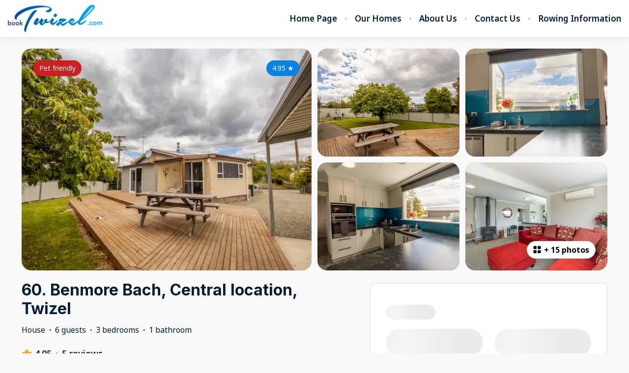

--- FILE ---
content_type: text/javascript
request_url: https://static-production-nextjs.hostaway.eu/_next/static/chunks/3047-542db091efc650d2.js
body_size: 24803
content:
try{let e="undefined"!=typeof window?window:"undefined"!=typeof global?global:"undefined"!=typeof globalThis?globalThis:"undefined"!=typeof self?self:{},t=(new e.Error).stack;t&&(e._sentryDebugIds=e._sentryDebugIds||{},e._sentryDebugIds[t]="db642724-b235-427b-87eb-42c2d42456e6",e._sentryDebugIdIdentifier="sentry-dbid-db642724-b235-427b-87eb-42c2d42456e6")}catch(e){}(self.webpackChunk_N_E=self.webpackChunk_N_E||[]).push([[3047],{14321:(e,t,r)=>{"use strict";r.d(t,{I:()=>ey,a:()=>ev,b:()=>eI,c:()=>eC,d:()=>eT,e:()=>eB,i:()=>eR,r:()=>eN});var n,o,i,s,a,c,u,h=function(e,t){return(h=Object.setPrototypeOf||({__proto__:[]})instanceof Array&&function(e,t){e.__proto__=t}||function(e,t){for(var r in t)Object.prototype.hasOwnProperty.call(t,r)&&(e[r]=t[r])})(e,t)};function l(e,t){if("function"!=typeof t&&null!==t)throw TypeError("Class extends value "+String(t)+" is not a constructor or null");function r(){this.constructor=e}h(e,t),e.prototype=null===t?Object.create(t):(r.prototype=t.prototype,new r)}var f=function(){return(f=Object.assign||function(e){for(var t,r=1,n=arguments.length;r<n;r++)for(var o in t=arguments[r])Object.prototype.hasOwnProperty.call(t,o)&&(e[o]=t[o]);return e}).apply(this,arguments)};Object.create;function p(e,t,r){if(r||2==arguments.length)for(var n,o=0,i=t.length;o<i;o++)!n&&o in t||(n||(n=Array.prototype.slice.call(t,0,o)),n[o]=t[o]);return e.concat(n||Array.prototype.slice.call(t))}function m(e,t){var r=t&&t.cache?t.cache:E,n=t&&t.serializer?t.serializer:y;return(t&&t.strategy?t.strategy:function(e,t){var r,n,o=1===e.length?d:g;return r=t.cache.create(),n=t.serializer,o.bind(this,e,r,n)})(e,{cache:r,serializer:n})}function d(e,t,r,n){var o=null==n||"number"==typeof n||"boolean"==typeof n?n:r(n),i=t.get(o);return void 0===i&&(i=e.call(this,n),t.set(o,i)),i}function g(e,t,r){var n=Array.prototype.slice.call(arguments,3),o=r(n),i=t.get(o);return void 0===i&&(i=e.apply(this,n),t.set(o,i)),i}Object.create,"function"==typeof SuppressedError&&SuppressedError;var y=function(){return JSON.stringify(arguments)},v=function(){function e(){this.cache=Object.create(null)}return e.prototype.get=function(e){return this.cache[e]},e.prototype.set=function(e,t){this.cache[e]=t},e}(),E={create:function(){return new v}},b={variadic:function(e,t){var r,n;return r=t.cache.create(),n=t.serializer,g.bind(this,e,r,n)},monadic:function(e,t){var r,n;return r=t.cache.create(),n=t.serializer,d.bind(this,e,r,n)}};function S(e){return e.type===o.literal}function T(e){return e.type===o.number}function A(e){return e.type===o.date}function _(e){return e.type===o.time}function I(e){return e.type===o.select}function H(e){return e.type===o.plural}function B(e){return e.type===o.tag}function N(e){return!!(e&&"object"==typeof e&&e.type===i.number)}function P(e){return!!(e&&"object"==typeof e&&e.type===i.dateTime)}!function(e){e[e.EXPECT_ARGUMENT_CLOSING_BRACE=1]="EXPECT_ARGUMENT_CLOSING_BRACE",e[e.EMPTY_ARGUMENT=2]="EMPTY_ARGUMENT",e[e.MALFORMED_ARGUMENT=3]="MALFORMED_ARGUMENT",e[e.EXPECT_ARGUMENT_TYPE=4]="EXPECT_ARGUMENT_TYPE",e[e.INVALID_ARGUMENT_TYPE=5]="INVALID_ARGUMENT_TYPE",e[e.EXPECT_ARGUMENT_STYLE=6]="EXPECT_ARGUMENT_STYLE",e[e.INVALID_NUMBER_SKELETON=7]="INVALID_NUMBER_SKELETON",e[e.INVALID_DATE_TIME_SKELETON=8]="INVALID_DATE_TIME_SKELETON",e[e.EXPECT_NUMBER_SKELETON=9]="EXPECT_NUMBER_SKELETON",e[e.EXPECT_DATE_TIME_SKELETON=10]="EXPECT_DATE_TIME_SKELETON",e[e.UNCLOSED_QUOTE_IN_ARGUMENT_STYLE=11]="UNCLOSED_QUOTE_IN_ARGUMENT_STYLE",e[e.EXPECT_SELECT_ARGUMENT_OPTIONS=12]="EXPECT_SELECT_ARGUMENT_OPTIONS",e[e.EXPECT_PLURAL_ARGUMENT_OFFSET_VALUE=13]="EXPECT_PLURAL_ARGUMENT_OFFSET_VALUE",e[e.INVALID_PLURAL_ARGUMENT_OFFSET_VALUE=14]="INVALID_PLURAL_ARGUMENT_OFFSET_VALUE",e[e.EXPECT_SELECT_ARGUMENT_SELECTOR=15]="EXPECT_SELECT_ARGUMENT_SELECTOR",e[e.EXPECT_PLURAL_ARGUMENT_SELECTOR=16]="EXPECT_PLURAL_ARGUMENT_SELECTOR",e[e.EXPECT_SELECT_ARGUMENT_SELECTOR_FRAGMENT=17]="EXPECT_SELECT_ARGUMENT_SELECTOR_FRAGMENT",e[e.EXPECT_PLURAL_ARGUMENT_SELECTOR_FRAGMENT=18]="EXPECT_PLURAL_ARGUMENT_SELECTOR_FRAGMENT",e[e.INVALID_PLURAL_ARGUMENT_SELECTOR=19]="INVALID_PLURAL_ARGUMENT_SELECTOR",e[e.DUPLICATE_PLURAL_ARGUMENT_SELECTOR=20]="DUPLICATE_PLURAL_ARGUMENT_SELECTOR",e[e.DUPLICATE_SELECT_ARGUMENT_SELECTOR=21]="DUPLICATE_SELECT_ARGUMENT_SELECTOR",e[e.MISSING_OTHER_CLAUSE=22]="MISSING_OTHER_CLAUSE",e[e.INVALID_TAG=23]="INVALID_TAG",e[e.INVALID_TAG_NAME=25]="INVALID_TAG_NAME",e[e.UNMATCHED_CLOSING_TAG=26]="UNMATCHED_CLOSING_TAG",e[e.UNCLOSED_TAG=27]="UNCLOSED_TAG"}(n||(n={})),function(e){e[e.literal=0]="literal",e[e.argument=1]="argument",e[e.number=2]="number",e[e.date=3]="date",e[e.time=4]="time",e[e.select=5]="select",e[e.plural=6]="plural",e[e.pound=7]="pound",e[e.tag=8]="tag"}(o||(o={})),function(e){e[e.number=0]="number",e[e.dateTime=1]="dateTime"}(i||(i={}));var C=/[ \xA0\u1680\u2000-\u200A\u202F\u205F\u3000]/,R=/(?:[Eec]{1,6}|G{1,5}|[Qq]{1,5}|(?:[yYur]+|U{1,5})|[ML]{1,5}|d{1,2}|D{1,3}|F{1}|[abB]{1,5}|[hkHK]{1,2}|w{1,2}|W{1}|m{1,2}|s{1,2}|[zZOvVxX]{1,4})(?=([^']*'[^']*')*[^']*$)/g,w=/[\t-\r \x85\u200E\u200F\u2028\u2029]/i,L=/^\.(?:(0+)(\*)?|(#+)|(0+)(#+))$/g,O=/^(@+)?(\+|#+)?[rs]?$/g,M=/(\*)(0+)|(#+)(0+)|(0+)/g,G=/^(0+)$/;function D(e){var t={};return"r"===e[e.length-1]?t.roundingPriority="morePrecision":"s"===e[e.length-1]&&(t.roundingPriority="lessPrecision"),e.replace(O,function(e,r,n){return"string"!=typeof n?(t.minimumSignificantDigits=r.length,t.maximumSignificantDigits=r.length):"+"===n?t.minimumSignificantDigits=r.length:"#"===r[0]?t.maximumSignificantDigits=r.length:(t.minimumSignificantDigits=r.length,t.maximumSignificantDigits=r.length+("string"==typeof n?n.length:0)),""}),t}function F(e){switch(e){case"sign-auto":return{signDisplay:"auto"};case"sign-accounting":case"()":return{currencySign:"accounting"};case"sign-always":case"+!":return{signDisplay:"always"};case"sign-accounting-always":case"()!":return{signDisplay:"always",currencySign:"accounting"};case"sign-except-zero":case"+?":return{signDisplay:"exceptZero"};case"sign-accounting-except-zero":case"()?":return{signDisplay:"exceptZero",currencySign:"accounting"};case"sign-never":case"+_":return{signDisplay:"never"}}}function U(e){var t=F(e);return t||{}}var k={"001":["H","h"],419:["h","H","hB","hb"],AC:["H","h","hb","hB"],AD:["H","hB"],AE:["h","hB","hb","H"],AF:["H","hb","hB","h"],AG:["h","hb","H","hB"],AI:["H","h","hb","hB"],AL:["h","H","hB"],AM:["H","hB"],AO:["H","hB"],AR:["h","H","hB","hb"],AS:["h","H"],AT:["H","hB"],AU:["h","hb","H","hB"],AW:["H","hB"],AX:["H"],AZ:["H","hB","h"],BA:["H","hB","h"],BB:["h","hb","H","hB"],BD:["h","hB","H"],BE:["H","hB"],BF:["H","hB"],BG:["H","hB","h"],BH:["h","hB","hb","H"],BI:["H","h"],BJ:["H","hB"],BL:["H","hB"],BM:["h","hb","H","hB"],BN:["hb","hB","h","H"],BO:["h","H","hB","hb"],BQ:["H"],BR:["H","hB"],BS:["h","hb","H","hB"],BT:["h","H"],BW:["H","h","hb","hB"],BY:["H","h"],BZ:["H","h","hb","hB"],CA:["h","hb","H","hB"],CC:["H","h","hb","hB"],CD:["hB","H"],CF:["H","h","hB"],CG:["H","hB"],CH:["H","hB","h"],CI:["H","hB"],CK:["H","h","hb","hB"],CL:["h","H","hB","hb"],CM:["H","h","hB"],CN:["H","hB","hb","h"],CO:["h","H","hB","hb"],CP:["H"],CR:["h","H","hB","hb"],CU:["h","H","hB","hb"],CV:["H","hB"],CW:["H","hB"],CX:["H","h","hb","hB"],CY:["h","H","hb","hB"],CZ:["H"],DE:["H","hB"],DG:["H","h","hb","hB"],DJ:["h","H"],DK:["H"],DM:["h","hb","H","hB"],DO:["h","H","hB","hb"],DZ:["h","hB","hb","H"],EA:["H","h","hB","hb"],EC:["h","H","hB","hb"],EE:["H","hB"],EG:["h","hB","hb","H"],EH:["h","hB","hb","H"],ER:["h","H"],ES:["H","hB","h","hb"],ET:["hB","hb","h","H"],FI:["H"],FJ:["h","hb","H","hB"],FK:["H","h","hb","hB"],FM:["h","hb","H","hB"],FO:["H","h"],FR:["H","hB"],GA:["H","hB"],GB:["H","h","hb","hB"],GD:["h","hb","H","hB"],GE:["H","hB","h"],GF:["H","hB"],GG:["H","h","hb","hB"],GH:["h","H"],GI:["H","h","hb","hB"],GL:["H","h"],GM:["h","hb","H","hB"],GN:["H","hB"],GP:["H","hB"],GQ:["H","hB","h","hb"],GR:["h","H","hb","hB"],GT:["h","H","hB","hb"],GU:["h","hb","H","hB"],GW:["H","hB"],GY:["h","hb","H","hB"],HK:["h","hB","hb","H"],HN:["h","H","hB","hb"],HR:["H","hB"],HU:["H","h"],IC:["H","h","hB","hb"],ID:["H"],IE:["H","h","hb","hB"],IL:["H","hB"],IM:["H","h","hb","hB"],IN:["h","H"],IO:["H","h","hb","hB"],IQ:["h","hB","hb","H"],IR:["hB","H"],IS:["H"],IT:["H","hB"],JE:["H","h","hb","hB"],JM:["h","hb","H","hB"],JO:["h","hB","hb","H"],JP:["H","K","h"],KE:["hB","hb","H","h"],KG:["H","h","hB","hb"],KH:["hB","h","H","hb"],KI:["h","hb","H","hB"],KM:["H","h","hB","hb"],KN:["h","hb","H","hB"],KP:["h","H","hB","hb"],KR:["h","H","hB","hb"],KW:["h","hB","hb","H"],KY:["h","hb","H","hB"],KZ:["H","hB"],LA:["H","hb","hB","h"],LB:["h","hB","hb","H"],LC:["h","hb","H","hB"],LI:["H","hB","h"],LK:["H","h","hB","hb"],LR:["h","hb","H","hB"],LS:["h","H"],LT:["H","h","hb","hB"],LU:["H","h","hB"],LV:["H","hB","hb","h"],LY:["h","hB","hb","H"],MA:["H","h","hB","hb"],MC:["H","hB"],MD:["H","hB"],ME:["H","hB","h"],MF:["H","hB"],MG:["H","h"],MH:["h","hb","H","hB"],MK:["H","h","hb","hB"],ML:["H"],MM:["hB","hb","H","h"],MN:["H","h","hb","hB"],MO:["h","hB","hb","H"],MP:["h","hb","H","hB"],MQ:["H","hB"],MR:["h","hB","hb","H"],MS:["H","h","hb","hB"],MT:["H","h"],MU:["H","h"],MV:["H","h"],MW:["h","hb","H","hB"],MX:["h","H","hB","hb"],MY:["hb","hB","h","H"],MZ:["H","hB"],NA:["h","H","hB","hb"],NC:["H","hB"],NE:["H"],NF:["H","h","hb","hB"],NG:["H","h","hb","hB"],NI:["h","H","hB","hb"],NL:["H","hB"],NO:["H","h"],NP:["H","h","hB"],NR:["H","h","hb","hB"],NU:["H","h","hb","hB"],NZ:["h","hb","H","hB"],OM:["h","hB","hb","H"],PA:["h","H","hB","hb"],PE:["h","H","hB","hb"],PF:["H","h","hB"],PG:["h","H"],PH:["h","hB","hb","H"],PK:["h","hB","H"],PL:["H","h"],PM:["H","hB"],PN:["H","h","hb","hB"],PR:["h","H","hB","hb"],PS:["h","hB","hb","H"],PT:["H","hB"],PW:["h","H"],PY:["h","H","hB","hb"],QA:["h","hB","hb","H"],RE:["H","hB"],RO:["H","hB"],RS:["H","hB","h"],RU:["H"],RW:["H","h"],SA:["h","hB","hb","H"],SB:["h","hb","H","hB"],SC:["H","h","hB"],SD:["h","hB","hb","H"],SE:["H"],SG:["h","hb","H","hB"],SH:["H","h","hb","hB"],SI:["H","hB"],SJ:["H"],SK:["H"],SL:["h","hb","H","hB"],SM:["H","h","hB"],SN:["H","h","hB"],SO:["h","H"],SR:["H","hB"],SS:["h","hb","H","hB"],ST:["H","hB"],SV:["h","H","hB","hb"],SX:["H","h","hb","hB"],SY:["h","hB","hb","H"],SZ:["h","hb","H","hB"],TA:["H","h","hb","hB"],TC:["h","hb","H","hB"],TD:["h","H","hB"],TF:["H","h","hB"],TG:["H","hB"],TH:["H","h"],TJ:["H","h"],TL:["H","hB","hb","h"],TM:["H","h"],TN:["h","hB","hb","H"],TO:["h","H"],TR:["H","hB"],TT:["h","hb","H","hB"],TW:["hB","hb","h","H"],TZ:["hB","hb","H","h"],UA:["H","hB","h"],UG:["hB","hb","H","h"],UM:["h","hb","H","hB"],US:["h","hb","H","hB"],UY:["h","H","hB","hb"],UZ:["H","hB","h"],VA:["H","h","hB"],VC:["h","hb","H","hB"],VE:["h","H","hB","hb"],VG:["h","hb","H","hB"],VI:["h","hb","H","hB"],VN:["H","h"],VU:["h","H"],WF:["H","hB"],WS:["h","H"],XK:["H","hB","h"],YE:["h","hB","hb","H"],YT:["H","hB"],ZA:["H","h","hb","hB"],ZM:["h","hb","H","hB"],ZW:["H","h"],"af-ZA":["H","h","hB","hb"],"ar-001":["h","hB","hb","H"],"ca-ES":["H","h","hB"],"en-001":["h","hb","H","hB"],"en-HK":["h","hb","H","hB"],"en-IL":["H","h","hb","hB"],"en-MY":["h","hb","H","hB"],"es-BR":["H","h","hB","hb"],"es-ES":["H","h","hB","hb"],"es-GQ":["H","h","hB","hb"],"fr-CA":["H","h","hB"],"gl-ES":["H","h","hB"],"gu-IN":["hB","hb","h","H"],"hi-IN":["hB","h","H"],"it-CH":["H","h","hB"],"it-IT":["H","h","hB"],"kn-IN":["hB","h","H"],"ml-IN":["hB","h","H"],"mr-IN":["hB","hb","h","H"],"pa-IN":["hB","hb","h","H"],"ta-IN":["hB","h","hb","H"],"te-IN":["hB","h","H"],"zu-ZA":["H","hB","hb","h"]},x=new RegExp("^".concat(C.source,"*")),j=new RegExp("".concat(C.source,"*$"));function V(e,t){return{start:e,end:t}}var $=!!String.prototype.startsWith&&"_a".startsWith("a",1),K=!!String.fromCodePoint,X=!!Object.fromEntries,Y=!!String.prototype.codePointAt,z=!!String.prototype.trimStart,Z=!!String.prototype.trimEnd,W=Number.isSafeInteger?Number.isSafeInteger:function(e){return"number"==typeof e&&isFinite(e)&&Math.floor(e)===e&&0x1fffffffffffff>=Math.abs(e)},q=!0;try{q=(null==(s=eo("([^\\p{White_Space}\\p{Pattern_Syntax}]*)","yu").exec("a"))?void 0:s[0])==="a"}catch(e){q=!1}var J=$?function(e,t,r){return e.startsWith(t,r)}:function(e,t,r){return e.slice(r,r+t.length)===t},Q=K?String.fromCodePoint:function(){for(var e,t=[],r=0;r<arguments.length;r++)t[r]=arguments[r];for(var n="",o=t.length,i=0;o>i;){if((e=t[i++])>1114111)throw RangeError(e+" is not a valid code point");n+=e<65536?String.fromCharCode(e):String.fromCharCode(((e-=65536)>>10)+55296,e%1024+56320)}return n},ee=X?Object.fromEntries:function(e){for(var t={},r=0;r<e.length;r++){var n=e[r],o=n[0],i=n[1];t[o]=i}return t},et=Y?function(e,t){return e.codePointAt(t)}:function(e,t){var r,n=e.length;if(!(t<0)&&!(t>=n)){var o=e.charCodeAt(t);return o<55296||o>56319||t+1===n||(r=e.charCodeAt(t+1))<56320||r>57343?o:(o-55296<<10)+(r-56320)+65536}},er=z?function(e){return e.trimStart()}:function(e){return e.replace(x,"")},en=Z?function(e){return e.trimEnd()}:function(e){return e.replace(j,"")};function eo(e,t){return new RegExp(e,t)}if(q){var ei=eo("([^\\p{White_Space}\\p{Pattern_Syntax}]*)","yu");a=function(e,t){var r;return ei.lastIndex=t,null!=(r=ei.exec(e)[1])?r:""}}else a=function(e,t){for(var r=[];;){var n,o=et(e,t);if(void 0===o||ec(o)||(n=o)>=33&&n<=35||36===n||n>=37&&n<=39||40===n||41===n||42===n||43===n||44===n||45===n||n>=46&&n<=47||n>=58&&n<=59||n>=60&&n<=62||n>=63&&n<=64||91===n||92===n||93===n||94===n||96===n||123===n||124===n||125===n||126===n||161===n||n>=162&&n<=165||166===n||167===n||169===n||171===n||172===n||174===n||176===n||177===n||182===n||187===n||191===n||215===n||247===n||n>=8208&&n<=8213||n>=8214&&n<=8215||8216===n||8217===n||8218===n||n>=8219&&n<=8220||8221===n||8222===n||8223===n||n>=8224&&n<=8231||n>=8240&&n<=8248||8249===n||8250===n||n>=8251&&n<=8254||n>=8257&&n<=8259||8260===n||8261===n||8262===n||n>=8263&&n<=8273||8274===n||8275===n||n>=8277&&n<=8286||n>=8592&&n<=8596||n>=8597&&n<=8601||n>=8602&&n<=8603||n>=8604&&n<=8607||8608===n||n>=8609&&n<=8610||8611===n||n>=8612&&n<=8613||8614===n||n>=8615&&n<=8621||8622===n||n>=8623&&n<=8653||n>=8654&&n<=8655||n>=8656&&n<=8657||8658===n||8659===n||8660===n||n>=8661&&n<=8691||n>=8692&&n<=8959||n>=8960&&n<=8967||8968===n||8969===n||8970===n||8971===n||n>=8972&&n<=8991||n>=8992&&n<=8993||n>=8994&&n<=9e3||9001===n||9002===n||n>=9003&&n<=9083||9084===n||n>=9085&&n<=9114||n>=9115&&n<=9139||n>=9140&&n<=9179||n>=9180&&n<=9185||n>=9186&&n<=9254||n>=9255&&n<=9279||n>=9280&&n<=9290||n>=9291&&n<=9311||n>=9472&&n<=9654||9655===n||n>=9656&&n<=9664||9665===n||n>=9666&&n<=9719||n>=9720&&n<=9727||n>=9728&&n<=9838||9839===n||n>=9840&&n<=10087||10088===n||10089===n||10090===n||10091===n||10092===n||10093===n||10094===n||10095===n||10096===n||10097===n||10098===n||10099===n||10100===n||10101===n||n>=10132&&n<=10175||n>=10176&&n<=10180||10181===n||10182===n||n>=10183&&n<=10213||10214===n||10215===n||10216===n||10217===n||10218===n||10219===n||10220===n||10221===n||10222===n||10223===n||n>=10224&&n<=10239||n>=10240&&n<=10495||n>=10496&&n<=10626||10627===n||10628===n||10629===n||10630===n||10631===n||10632===n||10633===n||10634===n||10635===n||10636===n||10637===n||10638===n||10639===n||10640===n||10641===n||10642===n||10643===n||10644===n||10645===n||10646===n||10647===n||10648===n||n>=10649&&n<=10711||10712===n||10713===n||10714===n||10715===n||n>=10716&&n<=10747||10748===n||10749===n||n>=10750&&n<=11007||n>=11008&&n<=11055||n>=11056&&n<=11076||n>=11077&&n<=11078||n>=11079&&n<=11084||n>=11085&&n<=11123||n>=11124&&n<=11125||n>=11126&&n<=11157||11158===n||n>=11159&&n<=11263||n>=11776&&n<=11777||11778===n||11779===n||11780===n||11781===n||n>=11782&&n<=11784||11785===n||11786===n||11787===n||11788===n||11789===n||n>=11790&&n<=11798||11799===n||n>=11800&&n<=11801||11802===n||11803===n||11804===n||11805===n||n>=11806&&n<=11807||11808===n||11809===n||11810===n||11811===n||11812===n||11813===n||11814===n||11815===n||11816===n||11817===n||n>=11818&&n<=11822||11823===n||n>=11824&&n<=11833||n>=11834&&n<=11835||n>=11836&&n<=11839||11840===n||11841===n||11842===n||n>=11843&&n<=11855||n>=11856&&n<=11857||11858===n||n>=11859&&n<=11903||n>=12289&&n<=12291||12296===n||12297===n||12298===n||12299===n||12300===n||12301===n||12302===n||12303===n||12304===n||12305===n||n>=12306&&n<=12307||12308===n||12309===n||12310===n||12311===n||12312===n||12313===n||12314===n||12315===n||12316===n||12317===n||n>=12318&&n<=12319||12320===n||12336===n||64830===n||64831===n||n>=65093&&n<=65094)break;r.push(o),t+=o>=65536?2:1}return Q.apply(void 0,r)};var es=function(){function e(e,t){void 0===t&&(t={}),this.message=e,this.position={offset:0,line:1,column:1},this.ignoreTag=!!t.ignoreTag,this.locale=t.locale,this.requiresOtherClause=!!t.requiresOtherClause,this.shouldParseSkeletons=!!t.shouldParseSkeletons}return e.prototype.parse=function(){if(0!==this.offset())throw Error("parser can only be used once");return this.parseMessage(0,"",!1)},e.prototype.parseMessage=function(e,t,r){for(var i=[];!this.isEOF();){var s=this.char();if(123===s){var a=this.parseArgument(e,r);if(a.err)return a;i.push(a.val)}else if(125===s&&e>0)break;else if(35===s&&("plural"===t||"selectordinal"===t)){var c=this.clonePosition();this.bump(),i.push({type:o.pound,location:V(c,this.clonePosition())})}else if(60!==s||this.ignoreTag||47!==this.peek())if(60===s&&!this.ignoreTag&&ea(this.peek()||0)){var a=this.parseTag(e,t);if(a.err)return a;i.push(a.val)}else{var a=this.parseLiteral(e,t);if(a.err)return a;i.push(a.val)}else if(!r)return this.error(n.UNMATCHED_CLOSING_TAG,V(this.clonePosition(),this.clonePosition()));else break}return{val:i,err:null}},e.prototype.parseTag=function(e,t){var r=this.clonePosition();this.bump();var i=this.parseTagName();if(this.bumpSpace(),this.bumpIf("/>"))return{val:{type:o.literal,value:"<".concat(i,"/>"),location:V(r,this.clonePosition())},err:null};if(!this.bumpIf(">"))return this.error(n.INVALID_TAG,V(r,this.clonePosition()));var s=this.parseMessage(e+1,t,!0);if(s.err)return s;var a=s.val,c=this.clonePosition();if(!this.bumpIf("</"))return this.error(n.UNCLOSED_TAG,V(r,this.clonePosition()));if(this.isEOF()||!ea(this.char()))return this.error(n.INVALID_TAG,V(c,this.clonePosition()));var u=this.clonePosition();return i!==this.parseTagName()?this.error(n.UNMATCHED_CLOSING_TAG,V(u,this.clonePosition())):(this.bumpSpace(),this.bumpIf(">"))?{val:{type:o.tag,value:i,children:a,location:V(r,this.clonePosition())},err:null}:this.error(n.INVALID_TAG,V(c,this.clonePosition()))},e.prototype.parseTagName=function(){var e,t=this.offset();for(this.bump();!this.isEOF()&&(45===(e=this.char())||46===e||e>=48&&e<=57||95===e||e>=97&&e<=122||e>=65&&e<=90||183==e||e>=192&&e<=214||e>=216&&e<=246||e>=248&&e<=893||e>=895&&e<=8191||e>=8204&&e<=8205||e>=8255&&e<=8256||e>=8304&&e<=8591||e>=11264&&e<=12271||e>=12289&&e<=55295||e>=63744&&e<=64975||e>=65008&&e<=65533||e>=65536&&e<=983039);)this.bump();return this.message.slice(t,this.offset())},e.prototype.parseLiteral=function(e,t){for(var r=this.clonePosition(),n="";;){var i=this.tryParseQuote(t);if(i){n+=i;continue}var s=this.tryParseUnquoted(e,t);if(s){n+=s;continue}var a=this.tryParseLeftAngleBracket();if(a){n+=a;continue}break}var c=V(r,this.clonePosition());return{val:{type:o.literal,value:n,location:c},err:null}},e.prototype.tryParseLeftAngleBracket=function(){var e;return this.isEOF()||60!==this.char()||!this.ignoreTag&&(ea(e=this.peek()||0)||47===e)?null:(this.bump(),"<")},e.prototype.tryParseQuote=function(e){if(this.isEOF()||39!==this.char())return null;switch(this.peek()){case 39:return this.bump(),this.bump(),"'";case 123:case 60:case 62:case 125:break;case 35:if("plural"===e||"selectordinal"===e)break;return null;default:return null}this.bump();var t=[this.char()];for(this.bump();!this.isEOF();){var r=this.char();if(39===r)if(39===this.peek())t.push(39),this.bump();else{this.bump();break}else t.push(r);this.bump()}return Q.apply(void 0,t)},e.prototype.tryParseUnquoted=function(e,t){if(this.isEOF())return null;var r=this.char();return 60===r||123===r||35===r&&("plural"===t||"selectordinal"===t)||125===r&&e>0?null:(this.bump(),Q(r))},e.prototype.parseArgument=function(e,t){var r=this.clonePosition();if(this.bump(),this.bumpSpace(),this.isEOF())return this.error(n.EXPECT_ARGUMENT_CLOSING_BRACE,V(r,this.clonePosition()));if(125===this.char())return this.bump(),this.error(n.EMPTY_ARGUMENT,V(r,this.clonePosition()));var i=this.parseIdentifierIfPossible().value;if(!i)return this.error(n.MALFORMED_ARGUMENT,V(r,this.clonePosition()));if(this.bumpSpace(),this.isEOF())return this.error(n.EXPECT_ARGUMENT_CLOSING_BRACE,V(r,this.clonePosition()));switch(this.char()){case 125:return this.bump(),{val:{type:o.argument,value:i,location:V(r,this.clonePosition())},err:null};case 44:if(this.bump(),this.bumpSpace(),this.isEOF())return this.error(n.EXPECT_ARGUMENT_CLOSING_BRACE,V(r,this.clonePosition()));return this.parseArgumentOptions(e,t,i,r);default:return this.error(n.MALFORMED_ARGUMENT,V(r,this.clonePosition()))}},e.prototype.parseIdentifierIfPossible=function(){var e=this.clonePosition(),t=this.offset(),r=a(this.message,t),n=t+r.length;return this.bumpTo(n),{value:r,location:V(e,this.clonePosition())}},e.prototype.parseArgumentOptions=function(e,t,r,s){var a,c=this.clonePosition(),u=this.parseIdentifierIfPossible().value,h=this.clonePosition();switch(u){case"":return this.error(n.EXPECT_ARGUMENT_TYPE,V(c,h));case"number":case"date":case"time":this.bumpSpace();var l=null;if(this.bumpIf(",")){this.bumpSpace();var p=this.clonePosition(),m=this.parseSimpleArgStyleIfPossible();if(m.err)return m;var d=en(m.val);if(0===d.length)return this.error(n.EXPECT_ARGUMENT_STYLE,V(this.clonePosition(),this.clonePosition()));l={style:d,styleLocation:V(p,this.clonePosition())}}var g=this.tryParseArgumentClose(s);if(g.err)return g;var y=V(s,this.clonePosition());if(l&&J(null==l?void 0:l.style,"::",0)){var v=er(l.style.slice(2));if("number"===u){var m=this.parseNumberSkeletonFromString(v,l.styleLocation);if(m.err)return m;return{val:{type:o.number,value:r,location:y,style:m.val},err:null}}if(0===v.length)return this.error(n.EXPECT_DATE_TIME_SKELETON,y);var E,b=v;this.locale&&(b=function(e,t){for(var r="",n=0;n<e.length;n++){var o=e.charAt(n);if("j"===o){for(var i=0;n+1<e.length&&e.charAt(n+1)===o;)i++,n++;var s=1+(1&i),a=i<2?1:3+(i>>1),c=function(e){var t,r=e.hourCycle;if(void 0===r&&e.hourCycles&&e.hourCycles.length&&(r=e.hourCycles[0]),r)switch(r){case"h24":return"k";case"h23":return"H";case"h12":return"h";case"h11":return"K";default:throw Error("Invalid hourCycle")}var n=e.language;return"root"!==n&&(t=e.maximize().region),(k[t||""]||k[n||""]||k["".concat(n,"-001")]||k["001"])[0]}(t);for(("H"==c||"k"==c)&&(a=0);a-- >0;)r+="a";for(;s-- >0;)r=c+r}else"J"===o?r+="H":r+=o}return r}(v,this.locale));var d={type:i.dateTime,pattern:b,location:l.styleLocation,parsedOptions:this.shouldParseSkeletons?(E={},b.replace(R,function(e){var t=e.length;switch(e[0]){case"G":E.era=4===t?"long":5===t?"narrow":"short";break;case"y":E.year=2===t?"2-digit":"numeric";break;case"Y":case"u":case"U":case"r":throw RangeError("`Y/u/U/r` (year) patterns are not supported, use `y` instead");case"q":case"Q":throw RangeError("`q/Q` (quarter) patterns are not supported");case"M":case"L":E.month=["numeric","2-digit","short","long","narrow"][t-1];break;case"w":case"W":throw RangeError("`w/W` (week) patterns are not supported");case"d":E.day=["numeric","2-digit"][t-1];break;case"D":case"F":case"g":throw RangeError("`D/F/g` (day) patterns are not supported, use `d` instead");case"E":E.weekday=4===t?"long":5===t?"narrow":"short";break;case"e":if(t<4)throw RangeError("`e..eee` (weekday) patterns are not supported");E.weekday=["short","long","narrow","short"][t-4];break;case"c":if(t<4)throw RangeError("`c..ccc` (weekday) patterns are not supported");E.weekday=["short","long","narrow","short"][t-4];break;case"a":E.hour12=!0;break;case"b":case"B":throw RangeError("`b/B` (period) patterns are not supported, use `a` instead");case"h":E.hourCycle="h12",E.hour=["numeric","2-digit"][t-1];break;case"H":E.hourCycle="h23",E.hour=["numeric","2-digit"][t-1];break;case"K":E.hourCycle="h11",E.hour=["numeric","2-digit"][t-1];break;case"k":E.hourCycle="h24",E.hour=["numeric","2-digit"][t-1];break;case"j":case"J":case"C":throw RangeError("`j/J/C` (hour) patterns are not supported, use `h/H/K/k` instead");case"m":E.minute=["numeric","2-digit"][t-1];break;case"s":E.second=["numeric","2-digit"][t-1];break;case"S":case"A":throw RangeError("`S/A` (second) patterns are not supported, use `s` instead");case"z":E.timeZoneName=t<4?"short":"long";break;case"Z":case"O":case"v":case"V":case"X":case"x":throw RangeError("`Z/O/v/V/X/x` (timeZone) patterns are not supported, use `z` instead")}return""}),E):{}};return{val:{type:"date"===u?o.date:o.time,value:r,location:y,style:d},err:null}}return{val:{type:"number"===u?o.number:"date"===u?o.date:o.time,value:r,location:y,style:null!=(a=null==l?void 0:l.style)?a:null},err:null};case"plural":case"selectordinal":case"select":var S=this.clonePosition();if(this.bumpSpace(),!this.bumpIf(","))return this.error(n.EXPECT_SELECT_ARGUMENT_OPTIONS,V(S,f({},S)));this.bumpSpace();var T=this.parseIdentifierIfPossible(),A=0;if("select"!==u&&"offset"===T.value){if(!this.bumpIf(":"))return this.error(n.EXPECT_PLURAL_ARGUMENT_OFFSET_VALUE,V(this.clonePosition(),this.clonePosition()));this.bumpSpace();var m=this.tryParseDecimalInteger(n.EXPECT_PLURAL_ARGUMENT_OFFSET_VALUE,n.INVALID_PLURAL_ARGUMENT_OFFSET_VALUE);if(m.err)return m;this.bumpSpace(),T=this.parseIdentifierIfPossible(),A=m.val}var _=this.tryParsePluralOrSelectOptions(e,u,t,T);if(_.err)return _;var g=this.tryParseArgumentClose(s);if(g.err)return g;var I=V(s,this.clonePosition());if("select"===u)return{val:{type:o.select,value:r,options:ee(_.val),location:I},err:null};return{val:{type:o.plural,value:r,options:ee(_.val),offset:A,pluralType:"plural"===u?"cardinal":"ordinal",location:I},err:null};default:return this.error(n.INVALID_ARGUMENT_TYPE,V(c,h))}},e.prototype.tryParseArgumentClose=function(e){return this.isEOF()||125!==this.char()?this.error(n.EXPECT_ARGUMENT_CLOSING_BRACE,V(e,this.clonePosition())):(this.bump(),{val:!0,err:null})},e.prototype.parseSimpleArgStyleIfPossible=function(){for(var e=0,t=this.clonePosition();!this.isEOF();)switch(this.char()){case 39:this.bump();var r=this.clonePosition();if(!this.bumpUntil("'"))return this.error(n.UNCLOSED_QUOTE_IN_ARGUMENT_STYLE,V(r,this.clonePosition()));this.bump();break;case 123:e+=1,this.bump();break;case 125:if(!(e>0))return{val:this.message.slice(t.offset,this.offset()),err:null};e-=1;break;default:this.bump()}return{val:this.message.slice(t.offset,this.offset()),err:null}},e.prototype.parseNumberSkeletonFromString=function(e,t){var r=[];try{r=function(e){if(0===e.length)throw Error("Number skeleton cannot be empty");for(var t=e.split(w).filter(function(e){return e.length>0}),r=[],n=0;n<t.length;n++){var o=t[n].split("/");if(0===o.length)throw Error("Invalid number skeleton");for(var i=o[0],s=o.slice(1),a=0;a<s.length;a++)if(0===s[a].length)throw Error("Invalid number skeleton");r.push({stem:i,options:s})}return r}(e)}catch(e){return this.error(n.INVALID_NUMBER_SKELETON,t)}return{val:{type:i.number,tokens:r,location:t,parsedOptions:this.shouldParseSkeletons?function(e){for(var t={},r=0;r<e.length;r++){var n=e[r];switch(n.stem){case"percent":case"%":t.style="percent";continue;case"%x100":t.style="percent",t.scale=100;continue;case"currency":t.style="currency",t.currency=n.options[0];continue;case"group-off":case",_":t.useGrouping=!1;continue;case"precision-integer":case".":t.maximumFractionDigits=0;continue;case"measure-unit":case"unit":t.style="unit",t.unit=n.options[0].replace(/^(.*?)-/,"");continue;case"compact-short":case"K":t.notation="compact",t.compactDisplay="short";continue;case"compact-long":case"KK":t.notation="compact",t.compactDisplay="long";continue;case"scientific":t=f(f(f({},t),{notation:"scientific"}),n.options.reduce(function(e,t){return f(f({},e),U(t))},{}));continue;case"engineering":t=f(f(f({},t),{notation:"engineering"}),n.options.reduce(function(e,t){return f(f({},e),U(t))},{}));continue;case"notation-simple":t.notation="standard";continue;case"unit-width-narrow":t.currencyDisplay="narrowSymbol",t.unitDisplay="narrow";continue;case"unit-width-short":t.currencyDisplay="code",t.unitDisplay="short";continue;case"unit-width-full-name":t.currencyDisplay="name",t.unitDisplay="long";continue;case"unit-width-iso-code":t.currencyDisplay="symbol";continue;case"scale":t.scale=parseFloat(n.options[0]);continue;case"rounding-mode-floor":t.roundingMode="floor";continue;case"rounding-mode-ceiling":t.roundingMode="ceil";continue;case"rounding-mode-down":t.roundingMode="trunc";continue;case"rounding-mode-up":t.roundingMode="expand";continue;case"rounding-mode-half-even":t.roundingMode="halfEven";continue;case"rounding-mode-half-down":t.roundingMode="halfTrunc";continue;case"rounding-mode-half-up":t.roundingMode="halfExpand";continue;case"integer-width":if(n.options.length>1)throw RangeError("integer-width stems only accept a single optional option");n.options[0].replace(M,function(e,r,n,o,i,s){if(r)t.minimumIntegerDigits=n.length;else if(o&&i)throw Error("We currently do not support maximum integer digits");else if(s)throw Error("We currently do not support exact integer digits");return""});continue}if(G.test(n.stem)){t.minimumIntegerDigits=n.stem.length;continue}if(L.test(n.stem)){if(n.options.length>1)throw RangeError("Fraction-precision stems only accept a single optional option");n.stem.replace(L,function(e,r,n,o,i,s){return"*"===n?t.minimumFractionDigits=r.length:o&&"#"===o[0]?t.maximumFractionDigits=o.length:i&&s?(t.minimumFractionDigits=i.length,t.maximumFractionDigits=i.length+s.length):(t.minimumFractionDigits=r.length,t.maximumFractionDigits=r.length),""});var o=n.options[0];"w"===o?t=f(f({},t),{trailingZeroDisplay:"stripIfInteger"}):o&&(t=f(f({},t),D(o)));continue}if(O.test(n.stem)){t=f(f({},t),D(n.stem));continue}var i=F(n.stem);i&&(t=f(f({},t),i));var s=function(e){var t;if("E"===e[0]&&"E"===e[1]?(t={notation:"engineering"},e=e.slice(2)):"E"===e[0]&&(t={notation:"scientific"},e=e.slice(1)),t){var r=e.slice(0,2);if("+!"===r?(t.signDisplay="always",e=e.slice(2)):"+?"===r&&(t.signDisplay="exceptZero",e=e.slice(2)),!G.test(e))throw Error("Malformed concise eng/scientific notation");t.minimumIntegerDigits=e.length}return t}(n.stem);s&&(t=f(f({},t),s))}return t}(r):{}},err:null}},e.prototype.tryParsePluralOrSelectOptions=function(e,t,r,o){for(var i,s=!1,a=[],c=new Set,u=o.value,h=o.location;;){if(0===u.length){var l=this.clonePosition();if("select"!==t&&this.bumpIf("=")){var f=this.tryParseDecimalInteger(n.EXPECT_PLURAL_ARGUMENT_SELECTOR,n.INVALID_PLURAL_ARGUMENT_SELECTOR);if(f.err)return f;h=V(l,this.clonePosition()),u=this.message.slice(l.offset,this.offset())}else break}if(c.has(u))return this.error("select"===t?n.DUPLICATE_SELECT_ARGUMENT_SELECTOR:n.DUPLICATE_PLURAL_ARGUMENT_SELECTOR,h);"other"===u&&(s=!0),this.bumpSpace();var p=this.clonePosition();if(!this.bumpIf("{"))return this.error("select"===t?n.EXPECT_SELECT_ARGUMENT_SELECTOR_FRAGMENT:n.EXPECT_PLURAL_ARGUMENT_SELECTOR_FRAGMENT,V(this.clonePosition(),this.clonePosition()));var m=this.parseMessage(e+1,t,r);if(m.err)return m;var d=this.tryParseArgumentClose(p);if(d.err)return d;a.push([u,{value:m.val,location:V(p,this.clonePosition())}]),c.add(u),this.bumpSpace(),u=(i=this.parseIdentifierIfPossible()).value,h=i.location}return 0===a.length?this.error("select"===t?n.EXPECT_SELECT_ARGUMENT_SELECTOR:n.EXPECT_PLURAL_ARGUMENT_SELECTOR,V(this.clonePosition(),this.clonePosition())):this.requiresOtherClause&&!s?this.error(n.MISSING_OTHER_CLAUSE,V(this.clonePosition(),this.clonePosition())):{val:a,err:null}},e.prototype.tryParseDecimalInteger=function(e,t){var r=1,n=this.clonePosition();this.bumpIf("+")||this.bumpIf("-")&&(r=-1);for(var o=!1,i=0;!this.isEOF();){var s=this.char();if(s>=48&&s<=57)o=!0,i=10*i+(s-48),this.bump();else break}var a=V(n,this.clonePosition());return o?W(i*=r)?{val:i,err:null}:this.error(t,a):this.error(e,a)},e.prototype.offset=function(){return this.position.offset},e.prototype.isEOF=function(){return this.offset()===this.message.length},e.prototype.clonePosition=function(){return{offset:this.position.offset,line:this.position.line,column:this.position.column}},e.prototype.char=function(){var e=this.position.offset;if(e>=this.message.length)throw Error("out of bound");var t=et(this.message,e);if(void 0===t)throw Error("Offset ".concat(e," is at invalid UTF-16 code unit boundary"));return t},e.prototype.error=function(e,t){return{val:null,err:{kind:e,message:this.message,location:t}}},e.prototype.bump=function(){if(!this.isEOF()){var e=this.char();10===e?(this.position.line+=1,this.position.column=1,this.position.offset+=1):(this.position.column+=1,this.position.offset+=e<65536?1:2)}},e.prototype.bumpIf=function(e){if(J(this.message,e,this.offset())){for(var t=0;t<e.length;t++)this.bump();return!0}return!1},e.prototype.bumpUntil=function(e){var t=this.offset(),r=this.message.indexOf(e,t);return r>=0?(this.bumpTo(r),!0):(this.bumpTo(this.message.length),!1)},e.prototype.bumpTo=function(e){if(this.offset()>e)throw Error("targetOffset ".concat(e," must be greater than or equal to the current offset ").concat(this.offset()));for(e=Math.min(e,this.message.length);;){var t=this.offset();if(t===e)break;if(t>e)throw Error("targetOffset ".concat(e," is at invalid UTF-16 code unit boundary"));if(this.bump(),this.isEOF())break}},e.prototype.bumpSpace=function(){for(;!this.isEOF()&&ec(this.char());)this.bump()},e.prototype.peek=function(){if(this.isEOF())return null;var e=this.char(),t=this.offset(),r=this.message.charCodeAt(t+(e>=65536?2:1));return null!=r?r:null},e}();function ea(e){return e>=97&&e<=122||e>=65&&e<=90}function ec(e){return e>=9&&e<=13||32===e||133===e||e>=8206&&e<=8207||8232===e||8233===e}function eu(e,t){void 0===t&&(t={});var r=new es(e,t=f({shouldParseSkeletons:!0,requiresOtherClause:!0},t)).parse();if(r.err){var o=SyntaxError(n[r.err.kind]);throw o.location=r.err.location,o.originalMessage=r.err.message,o}return(null==t?void 0:t.captureLocation)||function e(t){t.forEach(function(t){if(delete t.location,I(t)||H(t))for(var r in t.options)delete t.options[r].location,e(t.options[r].value);else T(t)&&N(t.style)||(A(t)||_(t))&&P(t.style)?delete t.style.location:B(t)&&e(t.children)})}(r.val),r.val}!function(e){e.MISSING_VALUE="MISSING_VALUE",e.INVALID_VALUE="INVALID_VALUE",e.MISSING_INTL_API="MISSING_INTL_API"}(c||(c={}));var eh=function(e){function t(t,r,n){var o=e.call(this,t)||this;return o.code=r,o.originalMessage=n,o}return l(t,e),t.prototype.toString=function(){return"[formatjs Error: ".concat(this.code,"] ").concat(this.message)},t}(Error),el=function(e){function t(t,r,n,o){return e.call(this,'Invalid values for "'.concat(t,'": "').concat(r,'". Options are "').concat(Object.keys(n).join('", "'),'"'),c.INVALID_VALUE,o)||this}return l(t,e),t}(eh),ef=function(e){function t(t,r,n){return e.call(this,'Value for "'.concat(t,'" must be of type ').concat(r),c.INVALID_VALUE,n)||this}return l(t,e),t}(eh),ep=function(e){function t(t,r){return e.call(this,'The intl string context variable "'.concat(t,'" was not provided to the string "').concat(r,'"'),c.MISSING_VALUE,r)||this}return l(t,e),t}(eh);function em(e){return{create:function(){return{get:function(t){return e[t]},set:function(t,r){e[t]=r}}}}}!function(e){e[e.literal=0]="literal",e[e.object=1]="object"}(u||(u={}));var ed=function(){function e(t,r,n,i){void 0===r&&(r=e.defaultLocale);var s,a,h=this;if(this.formatterCache={number:{},dateTime:{},pluralRules:{}},this.format=function(e){var t=h.formatToParts(e);if(1===t.length)return t[0].value;var r=t.reduce(function(e,t){return e.length&&t.type===u.literal&&"string"==typeof e[e.length-1]?e[e.length-1]+=t.value:e.push(t.value),e},[]);return r.length<=1?r[0]||"":r},this.formatToParts=function(e){return function e(t,r,n,i,s,a,h){if(1===t.length&&S(t[0]))return[{type:u.literal,value:t[0].value}];for(var l=[],f=0;f<t.length;f++){var p=t[f];if(S(p)){l.push({type:u.literal,value:p.value});continue}if(p.type===o.pound){"number"==typeof a&&l.push({type:u.literal,value:n.getNumberFormat(r).format(a)});continue}var m=p.value;if(!(s&&m in s))throw new ep(m,h);var d=s[m];if(p.type===o.argument){d&&"string"!=typeof d&&"number"!=typeof d||(d="string"==typeof d||"number"==typeof d?String(d):""),l.push({type:"string"==typeof d?u.literal:u.object,value:d});continue}if(A(p)){var g="string"==typeof p.style?i.date[p.style]:P(p.style)?p.style.parsedOptions:void 0;l.push({type:u.literal,value:n.getDateTimeFormat(r,g).format(d)});continue}if(_(p)){var g="string"==typeof p.style?i.time[p.style]:P(p.style)?p.style.parsedOptions:i.time.medium;l.push({type:u.literal,value:n.getDateTimeFormat(r,g).format(d)});continue}if(T(p)){var g="string"==typeof p.style?i.number[p.style]:N(p.style)?p.style.parsedOptions:void 0;g&&g.scale&&(d*=g.scale||1),l.push({type:u.literal,value:n.getNumberFormat(r,g).format(d)});continue}if(B(p)){var y=p.children,v=p.value,E=s[v];if("function"!=typeof E)throw new ef(v,"function",h);var b=E(e(y,r,n,i,s,a).map(function(e){return e.value}));Array.isArray(b)||(b=[b]),l.push.apply(l,b.map(function(e){return{type:"string"==typeof e?u.literal:u.object,value:e}}))}if(I(p)){var C=p.options[d]||p.options.other;if(!C)throw new el(p.value,d,Object.keys(p.options),h);l.push.apply(l,e(C.value,r,n,i,s));continue}if(H(p)){var C=p.options["=".concat(d)];if(!C){if(!Intl.PluralRules)throw new eh('Intl.PluralRules is not available in this environment.\nTry polyfilling it using "@formatjs/intl-pluralrules"\n',c.MISSING_INTL_API,h);var R=n.getPluralRules(r,{type:p.pluralType}).select(d-(p.offset||0));C=p.options[R]||p.options.other}if(!C)throw new el(p.value,d,Object.keys(p.options),h);l.push.apply(l,e(C.value,r,n,i,s,d-(p.offset||0)));continue}}return l.length<2?l:l.reduce(function(e,t){var r=e[e.length-1];return r&&r.type===u.literal&&t.type===u.literal?r.value+=t.value:e.push(t),e},[])}(h.ast,h.locales,h.formatters,h.formats,e,void 0,h.message)},this.resolvedOptions=function(){var e;return{locale:(null==(e=h.resolvedLocale)?void 0:e.toString())||Intl.NumberFormat.supportedLocalesOf(h.locales)[0]}},this.getAst=function(){return h.ast},this.locales=r,this.resolvedLocale=e.resolveLocale(r),"string"==typeof t){if(this.message=t,!e.__parse)throw TypeError("IntlMessageFormat.__parse must be set to process `message` of type `string`");var l=i||{},d=(l.formatters,function(e,t){var r={};for(var n in e)Object.prototype.hasOwnProperty.call(e,n)&&0>t.indexOf(n)&&(r[n]=e[n]);if(null!=e&&"function"==typeof Object.getOwnPropertySymbols)for(var o=0,n=Object.getOwnPropertySymbols(e);o<n.length;o++)0>t.indexOf(n[o])&&Object.prototype.propertyIsEnumerable.call(e,n[o])&&(r[n[o]]=e[n[o]]);return r}(l,["formatters"]));this.ast=e.__parse(t,f(f({},d),{locale:this.resolvedLocale}))}else this.ast=t;if(!Array.isArray(this.ast))throw TypeError("A message must be provided as a String or AST.");this.formats=(s=e.formats,n?Object.keys(s).reduce(function(e,t){var r,o;return e[t]=(r=s[t],(o=n[t])?f(f(f({},r||{}),o||{}),Object.keys(r).reduce(function(e,t){return e[t]=f(f({},r[t]),o[t]||{}),e},{})):r),e},f({},s)):s),this.formatters=i&&i.formatters||(void 0===(a=this.formatterCache)&&(a={number:{},dateTime:{},pluralRules:{}}),{getNumberFormat:m(function(){for(var e,t=[],r=0;r<arguments.length;r++)t[r]=arguments[r];return new((e=Intl.NumberFormat).bind.apply(e,p([void 0],t,!1)))},{cache:em(a.number),strategy:b.variadic}),getDateTimeFormat:m(function(){for(var e,t=[],r=0;r<arguments.length;r++)t[r]=arguments[r];return new((e=Intl.DateTimeFormat).bind.apply(e,p([void 0],t,!1)))},{cache:em(a.dateTime),strategy:b.variadic}),getPluralRules:m(function(){for(var e,t=[],r=0;r<arguments.length;r++)t[r]=arguments[r];return new((e=Intl.PluralRules).bind.apply(e,p([void 0],t,!1)))},{cache:em(a.pluralRules),strategy:b.variadic})})}return Object.defineProperty(e,"defaultLocale",{get:function(){return e.memoizedDefaultLocale||(e.memoizedDefaultLocale=new Intl.NumberFormat().resolvedOptions().locale),e.memoizedDefaultLocale},enumerable:!1,configurable:!0}),e.memoizedDefaultLocale=null,e.resolveLocale=function(e){if(void 0!==Intl.Locale){var t=Intl.NumberFormat.supportedLocalesOf(e);return new Intl.Locale(t.length>0?t[0]:"string"==typeof e?e:e[0])}},e.__parse=eu,e.formats={number:{integer:{maximumFractionDigits:0},currency:{style:"currency"},percent:{style:"percent"}},date:{short:{month:"numeric",day:"numeric",year:"2-digit"},medium:{month:"short",day:"numeric",year:"numeric"},long:{month:"long",day:"numeric",year:"numeric"},full:{weekday:"long",month:"long",day:"numeric",year:"numeric"}},time:{short:{hour:"numeric",minute:"numeric"},medium:{hour:"numeric",minute:"numeric",second:"numeric"},long:{hour:"numeric",minute:"numeric",second:"numeric",timeZoneName:"short"},full:{hour:"numeric",minute:"numeric",second:"numeric",timeZoneName:"short"}}},e}(),eg=r(7620);class ey extends Error{constructor(e,t){let r=e;t&&(r+=": "+t),super(r),this.code=e,t&&(this.originalMessage=t)}}var ev=function(e){return e.MISSING_MESSAGE="MISSING_MESSAGE",e.MISSING_FORMAT="MISSING_FORMAT",e.ENVIRONMENT_FALLBACK="ENVIRONMENT_FALLBACK",e.INSUFFICIENT_PATH="INSUFFICIENT_PATH",e.INVALID_MESSAGE="INVALID_MESSAGE",e.INVALID_KEY="INVALID_KEY",e.FORMATTING_ERROR="FORMATTING_ERROR",e}(ev||{});function eE(...e){return e.filter(Boolean).join(".")}function eb(e){return eE(e.namespace,e.key)}function eS(e){console.error(e)}function eT(){return{dateTime:{},number:{},message:{},relativeTime:{},pluralRules:{},list:{},displayNames:{}}}function eA(e,t){return m(e,{cache:{create:()=>({get:e=>t[e],set(e,r){t[e]=r}})},strategy:b.variadic})}function e_(e,t){return eA((...t)=>new e(...t),t)}function eI(e){return{getDateTimeFormat:e_(Intl.DateTimeFormat,e.dateTime),getNumberFormat:e_(Intl.NumberFormat,e.number),getPluralRules:e_(Intl.PluralRules,e.pluralRules),getRelativeTimeFormat:e_(Intl.RelativeTimeFormat,e.relativeTime),getListFormat:e_(Intl.ListFormat,e.list),getDisplayNames:e_(Intl.DisplayNames,e.displayNames)}}function eH(e,t,r,n){let o=eE(n,r);if(!t)throw Error(o);let i=t;return r.split(".").forEach(t=>{let r=i[t];if(null==t||null==r)throw Error(o+` (${e})`);i=r}),i}function eB(e){let t=function(e,t,r,n=eS){try{if(!t)throw Error(void 0);let n=r?eH(e,t,r):t;if(!n)throw Error(r);return n}catch(t){let e=new ey(ev.MISSING_MESSAGE,t.message);return n(e),e}}(e.locale,e.messages,e.namespace,e.onError);return function({cache:e,formats:t,formatters:r,getMessageFallback:n=eb,locale:o,messagesOrError:i,namespace:s,onError:a,timeZone:c}){let u=i instanceof ey;function h(e,t,r){let o=new ey(t,r);return a(o),n({error:o,key:e,namespace:s})}function l(a,l,f){var p;let m,d;if(u)return n({error:i,key:a,namespace:s});try{m=eH(o,i,a,s)}catch(e){return h(a,ev.MISSING_MESSAGE,e.message)}if("object"==typeof m){let e;return h(a,Array.isArray(m)?ev.INVALID_MESSAGE:ev.INSUFFICIENT_PATH,e)}let g=(p=m,l||/'[{}]/.test(p)?void 0:p);if(g)return g;r.getMessageFormat||(r.getMessageFormat=eA((...e)=>new ed(e[0],e[1],e[2],{formatters:r,...e[3]}),e.message));try{d=r.getMessageFormat(m,o,function(e,t,r){let n=ed.formats.date,o=ed.formats.time,i={...e?.dateTime,...t?.dateTime},s={date:{...n,...i},time:{...o,...i},number:{...e?.number,...t?.number}};return r&&["date","time"].forEach(e=>{let t=s[e];for(let[e,n]of Object.entries(t))t[e]={timeZone:r,...n}}),s}(t,f,c),{formatters:{...r,getDateTimeFormat:(e,t)=>r.getDateTimeFormat(e,{timeZone:c,...t})}})}catch(e){return h(a,ev.INVALID_MESSAGE,e.message)}try{let e=d.format(l?function(e){let t={};return Object.keys(e).forEach(r=>{let n,o=0,i=e[r];n="function"==typeof i?e=>{let t=i(e);return(0,eg.isValidElement)(t)?(0,eg.cloneElement)(t,{key:r+o++}):t}:i,t[r]=n}),t}(l):l);if(null==e)throw Error(void 0);return(0,eg.isValidElement)(e)||Array.isArray(e)||"string"==typeof e?e:String(e)}catch(e){return h(a,ev.FORMATTING_ERROR,e.message)}}function f(e,t,r){let n=l(e,t,r);return"string"!=typeof n?h(e,ev.INVALID_MESSAGE,void 0):n}return f.rich=l,f.markup=(e,t,r)=>l(e,t,r),f.raw=e=>{if(u)return n({error:i,key:e,namespace:s});try{return eH(o,i,e,s)}catch(t){return h(e,ev.MISSING_MESSAGE,t.message)}},f.has=e=>{if(u)return!1;try{return eH(o,i,e,s),!0}catch{return!1}},f}({...e,messagesOrError:t})}function eN(e,t){return e===t?void 0:e.slice((t+".").length)}let eP={second:1,seconds:1,minute:60,minutes:60,hour:3600,hours:3600,day:86400,days:86400,week:604800,weeks:604800,month:2628e3,months:2628e3,quarter:7884e3,quarters:7884e3,year:31536e3,years:31536e3};function eC(e){let{_cache:t=eT(),_formatters:r=eI(t),formats:n,locale:o,onError:i=eS,timeZone:s}=e;function a(e){return e?.timeZone||(s?e={...e,timeZone:s}:i(new ey(ev.ENVIRONMENT_FALLBACK,void 0))),e}function c(e,t,r,n,o){let s;try{s=function(e,t,r){let n;if("string"==typeof t){if(!(n=e?.[t])){let e=new ey(ev.MISSING_FORMAT,void 0);throw i(e),e}}else n=t;return r&&(n={...n,...r}),n}(r,e,t)}catch{return o()}try{return n(s)}catch(e){return i(new ey(ev.FORMATTING_ERROR,e.message)),o()}}function u(e,t,i){return c(t,i,n?.dateTime,t=>(t=a(t),r.getDateTimeFormat(o,t).format(e)),()=>String(e))}function h(){return e.now?e.now:(i(new ey(ev.ENVIRONMENT_FALLBACK,void 0)),new Date)}return{dateTime:u,number:function(e,t,i){return c(t,i,n?.number,t=>r.getNumberFormat(o,t).format(e),()=>String(e))},relativeTime:function(e,t){try{var n;let i,s,a={};t instanceof Date||"number"==typeof t?i=new Date(t):t&&(i=null!=t.now?new Date(t.now):h(),s=t.unit,a.style=t.style,a.numberingSystem=t.numberingSystem),i||(i=h());let c=(new Date(e).getTime()-i.getTime())/1e3;s||(s=function(e){let t=Math.abs(e);return t<60?"second":t<3600?"minute":t<86400?"hour":t<604800?"day":t<2628e3?"week":t<31536e3?"month":"year"}(c)),a.numeric="second"===s?"auto":"always";let u=(n=s,Math.round(c/eP[n]));return r.getRelativeTimeFormat(o,a).format(u,s)}catch(t){return i(new ey(ev.FORMATTING_ERROR,t.message)),String(e)}},list:function(e,t,i){let s=[],a=new Map,u=0;for(let t of e){let e;"object"==typeof t?(e=String(u),a.set(e,t)):e=String(t),s.push(e),u++}return c(t,i,n?.list,e=>{let t=r.getListFormat(o,e).formatToParts(s).map(e=>"literal"===e.type?e.value:a.get(e.value)||e.value);return a.size>0?t:t.join("")},()=>String(e))},dateTimeRange:function(e,t,i,s){return c(i,s,n?.dateTime,n=>(n=a(n),r.getDateTimeFormat(o,n).formatRange(e,t)),()=>[u(e),u(t)].join(" – "))}}}function eR({formats:e,getMessageFallback:t,messages:r,onError:n,...o}){return{...o,formats:e||void 0,messages:r||void 0,onError:n||eS,getMessageFallback:t||eb}}},55202:e=>{e.exports=function(e,t,r,n){var o=r?r.call(n,e,t):void 0;if(void 0!==o)return!!o;if(e===t)return!0;if("object"!=typeof e||!e||"object"!=typeof t||!t)return!1;var i=Object.keys(e),s=Object.keys(t);if(i.length!==s.length)return!1;for(var a=Object.prototype.hasOwnProperty.bind(t),c=0;c<i.length;c++){var u=i[c];if(!a(u))return!1;var h=e[u],l=t[u];if(!1===(o=r?r.call(n,h,l,u):void 0)||void 0===o&&h!==l)return!1}return!0}},57639:(e,t,r)=>{"use strict";function n(e,t){return t||(t=e.slice(0)),Object.freeze(Object.defineProperties(e,{raw:{value:Object.freeze(t)}}))}r.d(t,{_:()=>n})},60174:(e,t,r)=>{"use strict";r.d(t,{default:()=>i});var n=r(94963),o=r(54568);function i(e){let{locale:t,...r}=e;if(!t)throw Error(void 0);return(0,o.jsx)(n.Dk,{locale:t,...r})}},63922:(e,t,r)=>{"use strict";r.d(t,{E:()=>tb,ID:()=>e9,NP:()=>tu,DU:()=>tv,AH:()=>tm,Ay:()=>tg,i7:()=>tE,I4:()=>tg,DP:()=>tc});var n=function(){return(n=Object.assign||function(e){for(var t,r=1,n=arguments.length;r<n;r++)for(var o in t=arguments[r])Object.prototype.hasOwnProperty.call(t,o)&&(e[o]=t[o]);return e}).apply(this,arguments)};Object.create;function o(e,t,r){if(r||2==arguments.length)for(var n,o=0,i=t.length;o<i;o++)!n&&o in t||(n||(n=Array.prototype.slice.call(t,0,o)),n[o]=t[o]);return e.concat(n||Array.prototype.slice.call(t))}Object.create,"function"==typeof SuppressedError&&SuppressedError;var i=r(7620),s=r(55202),a=r.n(s),c="-ms-",u="-moz-",h="-webkit-",l="comm",f="rule",p="decl",m="@keyframes",d=Math.abs,g=String.fromCharCode,y=Object.assign;function v(e,t){return(e=t.exec(e))?e[0]:e}function E(e,t,r){return e.replace(t,r)}function b(e,t,r){return e.indexOf(t,r)}function S(e,t){return 0|e.charCodeAt(t)}function T(e,t,r){return e.slice(t,r)}function A(e){return e.length}function _(e,t){return t.push(e),e}function I(e,t){return e.filter(function(e){return!v(e,t)})}var H=1,B=1,N=0,P=0,C=0,R="";function w(e,t,r,n,o,i,s,a){return{value:e,root:t,parent:r,type:n,props:o,children:i,line:H,column:B,length:s,return:"",siblings:a}}function L(e,t){return y(w("",null,null,"",null,null,0,e.siblings),e,{length:-e.length},t)}function O(e){for(;e.root;)e=L(e.root,{children:[e]});_(e,e.siblings)}function M(){return C=P<N?S(R,P++):0,B++,10===C&&(B=1,H++),C}function G(){return S(R,P)}function D(e){switch(e){case 0:case 9:case 10:case 13:case 32:return 5;case 33:case 43:case 44:case 47:case 62:case 64:case 126:case 59:case 123:case 125:return 4;case 58:return 3;case 34:case 39:case 40:case 91:return 2;case 41:case 93:return 1}return 0}function F(e){var t,r;return(t=P-1,r=function e(t){for(;M();)switch(C){case t:return P;case 34:case 39:34!==t&&39!==t&&e(C);break;case 40:41===t&&e(t);break;case 92:M()}return P}(91===e?e+2:40===e?e+1:e),T(R,t,r)).trim()}function U(e,t){for(var r="",n=0;n<e.length;n++)r+=t(e[n],n,e,t)||"";return r}function k(e,t,r,n){switch(e.type){case"@layer":if(e.children.length)break;case"@import":case p:return e.return=e.return||e.value;case l:return"";case m:return e.return=e.value+"{"+U(e.children,n)+"}";case f:if(!A(e.value=e.props.join(",")))return""}return A(r=U(e.children,n))?e.return=e.value+"{"+r+"}":""}function x(e,t,r,n){if(e.length>-1&&!e.return)switch(e.type){case p:e.return=function e(t,r,n){var o;switch(o=r,45^S(t,0)?(((o<<2^S(t,0))<<2^S(t,1))<<2^S(t,2))<<2^S(t,3):0){case 5103:return h+"print-"+t+t;case 5737:case 4201:case 3177:case 3433:case 1641:case 4457:case 2921:case 5572:case 6356:case 5844:case 3191:case 6645:case 3005:case 6391:case 5879:case 5623:case 6135:case 4599:case 4855:case 4215:case 6389:case 5109:case 5365:case 5621:case 3829:return h+t+t;case 4789:return u+t+t;case 5349:case 4246:case 4810:case 6968:case 2756:return h+t+u+t+c+t+t;case 5936:switch(S(t,r+11)){case 114:return h+t+c+E(t,/[svh]\w+-[tblr]{2}/,"tb")+t;case 108:return h+t+c+E(t,/[svh]\w+-[tblr]{2}/,"tb-rl")+t;case 45:return h+t+c+E(t,/[svh]\w+-[tblr]{2}/,"lr")+t}case 6828:case 4268:case 2903:return h+t+c+t+t;case 6165:return h+t+c+"flex-"+t+t;case 5187:return h+t+E(t,/(\w+).+(:[^]+)/,h+"box-$1$2"+c+"flex-$1$2")+t;case 5443:return h+t+c+"flex-item-"+E(t,/flex-|-self/g,"")+(v(t,/flex-|baseline/)?"":c+"grid-row-"+E(t,/flex-|-self/g,""))+t;case 4675:return h+t+c+"flex-line-pack"+E(t,/align-content|flex-|-self/g,"")+t;case 5548:return h+t+c+E(t,"shrink","negative")+t;case 5292:return h+t+c+E(t,"basis","preferred-size")+t;case 6060:return h+"box-"+E(t,"-grow","")+h+t+c+E(t,"grow","positive")+t;case 4554:return h+E(t,/([^-])(transform)/g,"$1"+h+"$2")+t;case 6187:return E(E(E(t,/(zoom-|grab)/,h+"$1"),/(image-set)/,h+"$1"),t,"")+t;case 5495:case 3959:return E(t,/(image-set\([^]*)/,h+"$1$`$1");case 4968:return E(E(t,/(.+:)(flex-)?(.*)/,h+"box-pack:$3"+c+"flex-pack:$3"),/s.+-b[^;]+/,"justify")+h+t+t;case 4200:if(!v(t,/flex-|baseline/))return c+"grid-column-align"+T(t,r)+t;break;case 2592:case 3360:return c+E(t,"template-","")+t;case 4384:case 3616:if(n&&n.some(function(e,t){return r=t,v(e.props,/grid-\w+-end/)}))return~b(t+(n=n[r].value),"span",0)?t:c+E(t,"-start","")+t+c+"grid-row-span:"+(~b(n,"span",0)?v(n,/\d+/):v(n,/\d+/)-v(t,/\d+/))+";";return c+E(t,"-start","")+t;case 4896:case 4128:return n&&n.some(function(e){return v(e.props,/grid-\w+-start/)})?t:c+E(E(t,"-end","-span"),"span ","")+t;case 4095:case 3583:case 4068:case 2532:return E(t,/(.+)-inline(.+)/,h+"$1$2")+t;case 8116:case 7059:case 5753:case 5535:case 5445:case 5701:case 4933:case 4677:case 5533:case 5789:case 5021:case 4765:if(A(t)-1-r>6)switch(S(t,r+1)){case 109:if(45!==S(t,r+4))break;case 102:return E(t,/(.+:)(.+)-([^]+)/,"$1"+h+"$2-$3$1"+u+(108==S(t,r+3)?"$3":"$2-$3"))+t;case 115:return~b(t,"stretch",0)?e(E(t,"stretch","fill-available"),r,n)+t:t}break;case 5152:case 5920:return E(t,/(.+?):(\d+)(\s*\/\s*(span)?\s*(\d+))?(.*)/,function(e,r,n,o,i,s,a){return c+r+":"+n+a+(o?c+r+"-span:"+(i?s:s-n)+a:"")+t});case 4949:if(121===S(t,r+6))return E(t,":",":"+h)+t;break;case 6444:switch(S(t,45===S(t,14)?18:11)){case 120:return E(t,/(.+:)([^;\s!]+)(;|(\s+)?!.+)?/,"$1"+h+(45===S(t,14)?"inline-":"")+"box$3$1"+h+"$2$3$1"+c+"$2box$3")+t;case 100:return E(t,":",":"+c)+t}break;case 5719:case 2647:case 2135:case 3927:case 2391:return E(t,"scroll-","scroll-snap-")+t}return t}(e.value,e.length,r);return;case m:return U([L(e,{value:E(e.value,"@","@"+h)})],n);case f:if(e.length){var o,i;return o=r=e.props,i=function(t){switch(v(t,n=/(::plac\w+|:read-\w+)/)){case":read-only":case":read-write":O(L(e,{props:[E(t,/:(read-\w+)/,":"+u+"$1")]})),O(L(e,{props:[t]})),y(e,{props:I(r,n)});break;case"::placeholder":O(L(e,{props:[E(t,/:(plac\w+)/,":"+h+"input-$1")]})),O(L(e,{props:[E(t,/:(plac\w+)/,":"+u+"$1")]})),O(L(e,{props:[E(t,/:(plac\w+)/,c+"input-$1")]})),O(L(e,{props:[t]})),y(e,{props:I(r,n)})}return""},o.map(i).join("")}}}function j(e,t,r,n,o,i,s,a,c,u,h,l){for(var p=o-1,m=0===o?i:[""],g=m.length,y=0,v=0,b=0;y<n;++y)for(var S=0,A=T(e,p+1,p=d(v=s[y])),_=e;S<g;++S)(_=(v>0?m[S]+" "+A:E(A,/&\f/g,m[S])).trim())&&(c[b++]=_);return w(e,t,r,0===o?f:a,c,u,h,l)}function V(e,t,r,n,o){return w(e,t,r,p,T(e,0,n),T(e,n+1,-1),n,o)}var $={animationIterationCount:1,aspectRatio:1,borderImageOutset:1,borderImageSlice:1,borderImageWidth:1,boxFlex:1,boxFlexGroup:1,boxOrdinalGroup:1,columnCount:1,columns:1,flex:1,flexGrow:1,flexPositive:1,flexShrink:1,flexNegative:1,flexOrder:1,gridRow:1,gridRowEnd:1,gridRowSpan:1,gridRowStart:1,gridColumn:1,gridColumnEnd:1,gridColumnSpan:1,gridColumnStart:1,msGridRow:1,msGridRowSpan:1,msGridColumn:1,msGridColumnSpan:1,fontWeight:1,lineHeight:1,opacity:1,order:1,orphans:1,tabSize:1,widows:1,zIndex:1,zoom:1,WebkitLineClamp:1,fillOpacity:1,floodOpacity:1,stopOpacity:1,strokeDasharray:1,strokeDashoffset:1,strokeMiterlimit:1,strokeOpacity:1,strokeWidth:1},K=r(40459),X=void 0!==K&&void 0!==K.env&&(K.env.REACT_APP_SC_ATTR||K.env.SC_ATTR)||"data-styled",Y="active",z="data-styled-version",Z="6.1.19",W="/*!sc*/\n",q="undefined"!=typeof window&&"undefined"!=typeof document,J=!!("boolean"==typeof SC_DISABLE_SPEEDY?SC_DISABLE_SPEEDY:void 0!==K&&void 0!==K.env&&void 0!==K.env.REACT_APP_SC_DISABLE_SPEEDY&&""!==K.env.REACT_APP_SC_DISABLE_SPEEDY?"false"!==K.env.REACT_APP_SC_DISABLE_SPEEDY&&K.env.REACT_APP_SC_DISABLE_SPEEDY:void 0!==K&&void 0!==K.env&&void 0!==K.env.SC_DISABLE_SPEEDY&&""!==K.env.SC_DISABLE_SPEEDY&&"false"!==K.env.SC_DISABLE_SPEEDY&&K.env.SC_DISABLE_SPEEDY),Q={},ee=Object.freeze([]),et=Object.freeze({});function er(e,t,r){return void 0===r&&(r=et),e.theme!==r.theme&&e.theme||t||r.theme}var en=new Set(["a","abbr","address","area","article","aside","audio","b","base","bdi","bdo","big","blockquote","body","br","button","canvas","caption","cite","code","col","colgroup","data","datalist","dd","del","details","dfn","dialog","div","dl","dt","em","embed","fieldset","figcaption","figure","footer","form","h1","h2","h3","h4","h5","h6","header","hgroup","hr","html","i","iframe","img","input","ins","kbd","keygen","label","legend","li","link","main","map","mark","menu","menuitem","meta","meter","nav","noscript","object","ol","optgroup","option","output","p","param","picture","pre","progress","q","rp","rt","ruby","s","samp","script","section","select","small","source","span","strong","style","sub","summary","sup","table","tbody","td","textarea","tfoot","th","thead","time","tr","track","u","ul","use","var","video","wbr","circle","clipPath","defs","ellipse","foreignObject","g","image","line","linearGradient","marker","mask","path","pattern","polygon","polyline","radialGradient","rect","stop","svg","text","tspan"]),eo=/[!"#$%&'()*+,./:;<=>?@[\\\]^`{|}~-]+/g,ei=/(^-|-$)/g;function es(e){return e.replace(eo,"-").replace(ei,"")}var ea=/(a)(d)/gi,ec=function(e){return String.fromCharCode(e+(e>25?39:97))};function eu(e){var t,r="";for(t=Math.abs(e);t>52;t=t/52|0)r=ec(t%52)+r;return(ec(t%52)+r).replace(ea,"$1-$2")}var eh,el=function(e,t){for(var r=t.length;r;)e=33*e^t.charCodeAt(--r);return e},ef=function(e){return el(5381,e)};function ep(e){return eu(ef(e)>>>0)}function em(e){return"string"==typeof e}var ed="function"==typeof Symbol&&Symbol.for,eg=ed?Symbol.for("react.memo"):60115,ey=ed?Symbol.for("react.forward_ref"):60112,ev={childContextTypes:!0,contextType:!0,contextTypes:!0,defaultProps:!0,displayName:!0,getDefaultProps:!0,getDerivedStateFromError:!0,getDerivedStateFromProps:!0,mixins:!0,propTypes:!0,type:!0},eE={name:!0,length:!0,prototype:!0,caller:!0,callee:!0,arguments:!0,arity:!0},eb={$$typeof:!0,compare:!0,defaultProps:!0,displayName:!0,propTypes:!0,type:!0},eS=((eh={})[ey]={$$typeof:!0,render:!0,defaultProps:!0,displayName:!0,propTypes:!0},eh[eg]=eb,eh);function eT(e){return("type"in e&&e.type.$$typeof)===eg?eb:"$$typeof"in e?eS[e.$$typeof]:ev}var eA=Object.defineProperty,e_=Object.getOwnPropertyNames,eI=Object.getOwnPropertySymbols,eH=Object.getOwnPropertyDescriptor,eB=Object.getPrototypeOf,eN=Object.prototype;function eP(e){return"function"==typeof e}function eC(e){return"object"==typeof e&&"styledComponentId"in e}function eR(e,t){return e&&t?"".concat(e," ").concat(t):e||t||""}function ew(e,t){if(0===e.length)return"";for(var r=e[0],n=1;n<e.length;n++)r+=t?t+e[n]:e[n];return r}function eL(e){return null!==e&&"object"==typeof e&&e.constructor.name===Object.name&&!("props"in e&&e.$$typeof)}function eO(e,t){Object.defineProperty(e,"toString",{value:t})}function eM(e){for(var t=[],r=1;r<arguments.length;r++)t[r-1]=arguments[r];return Error("An error occurred. See https://github.com/styled-components/styled-components/blob/main/packages/styled-components/src/utils/errors.md#".concat(e," for more information.").concat(t.length>0?" Args: ".concat(t.join(", ")):""))}var eG=function(){function e(e){this.groupSizes=new Uint32Array(512),this.length=512,this.tag=e}return e.prototype.indexOfGroup=function(e){for(var t=0,r=0;r<e;r++)t+=this.groupSizes[r];return t},e.prototype.insertRules=function(e,t){if(e>=this.groupSizes.length){for(var r=this.groupSizes,n=r.length,o=n;e>=o;)if((o<<=1)<0)throw eM(16,"".concat(e));this.groupSizes=new Uint32Array(o),this.groupSizes.set(r),this.length=o;for(var i=n;i<o;i++)this.groupSizes[i]=0}for(var s=this.indexOfGroup(e+1),a=(i=0,t.length);i<a;i++)this.tag.insertRule(s,t[i])&&(this.groupSizes[e]++,s++)},e.prototype.clearGroup=function(e){if(e<this.length){var t=this.groupSizes[e],r=this.indexOfGroup(e),n=r+t;this.groupSizes[e]=0;for(var o=r;o<n;o++)this.tag.deleteRule(r)}},e.prototype.getGroup=function(e){var t="";if(e>=this.length||0===this.groupSizes[e])return t;for(var r=this.groupSizes[e],n=this.indexOfGroup(e),o=n+r,i=n;i<o;i++)t+="".concat(this.tag.getRule(i)).concat(W);return t},e}(),eD=new Map,eF=new Map,eU=1,ek=function(e){if(eD.has(e))return eD.get(e);for(;eF.has(eU);)eU++;var t=eU++;return eD.set(e,t),eF.set(t,e),t},ex=function(e,t){eU=t+1,eD.set(e,t),eF.set(t,e)},ej="style[".concat(X,"][").concat(z,'="').concat(Z,'"]'),eV=new RegExp("^".concat(X,'\\.g(\\d+)\\[id="([\\w\\d-]+)"\\].*?"([^"]*)')),e$=function(e,t,r){for(var n,o=r.split(","),i=0,s=o.length;i<s;i++)(n=o[i])&&e.registerName(t,n)},eK=function(e,t){for(var r,n=(null!=(r=t.textContent)?r:"").split(W),o=[],i=0,s=n.length;i<s;i++){var a=n[i].trim();if(a){var c=a.match(eV);if(c){var u=0|parseInt(c[1],10),h=c[2];0!==u&&(ex(h,u),e$(e,h,c[3]),e.getTag().insertRules(u,o)),o.length=0}else o.push(a)}}},eX=function(e){for(var t=document.querySelectorAll(ej),r=0,n=t.length;r<n;r++){var o=t[r];o&&o.getAttribute(X)!==Y&&(eK(e,o),o.parentNode&&o.parentNode.removeChild(o))}},eY=function(e){var t,n=document.head,o=e||n,i=document.createElement("style"),s=(t=Array.from(o.querySelectorAll("style[".concat(X,"]"))))[t.length-1],a=void 0!==s?s.nextSibling:null;i.setAttribute(X,Y),i.setAttribute(z,Z);var c=r.nc;return c&&i.setAttribute("nonce",c),o.insertBefore(i,a),i},ez=function(){function e(e){this.element=eY(e),this.element.appendChild(document.createTextNode("")),this.sheet=function(e){if(e.sheet)return e.sheet;for(var t=document.styleSheets,r=0,n=t.length;r<n;r++){var o=t[r];if(o.ownerNode===e)return o}throw eM(17)}(this.element),this.length=0}return e.prototype.insertRule=function(e,t){try{return this.sheet.insertRule(t,e),this.length++,!0}catch(e){return!1}},e.prototype.deleteRule=function(e){this.sheet.deleteRule(e),this.length--},e.prototype.getRule=function(e){var t=this.sheet.cssRules[e];return t&&t.cssText?t.cssText:""},e}(),eZ=function(){function e(e){this.element=eY(e),this.nodes=this.element.childNodes,this.length=0}return e.prototype.insertRule=function(e,t){if(e<=this.length&&e>=0){var r=document.createTextNode(t);return this.element.insertBefore(r,this.nodes[e]||null),this.length++,!0}return!1},e.prototype.deleteRule=function(e){this.element.removeChild(this.nodes[e]),this.length--},e.prototype.getRule=function(e){return e<this.length?this.nodes[e].textContent:""},e}(),eW=function(){function e(e){this.rules=[],this.length=0}return e.prototype.insertRule=function(e,t){return e<=this.length&&(this.rules.splice(e,0,t),this.length++,!0)},e.prototype.deleteRule=function(e){this.rules.splice(e,1),this.length--},e.prototype.getRule=function(e){return e<this.length?this.rules[e]:""},e}(),eq=q,eJ={isServer:!q,useCSSOMInjection:!J},eQ=function(){function e(e,t,r){void 0===e&&(e=et),void 0===t&&(t={});var o=this;this.options=n(n({},eJ),e),this.gs=t,this.names=new Map(r),this.server=!!e.isServer,!this.server&&q&&eq&&(eq=!1,eX(this)),eO(this,function(){for(var e=o.getTag(),t=e.length,r="",n=0;n<t;n++)!function(t){var n=eF.get(t);if(void 0===n)return;var i=o.names.get(n),s=e.getGroup(t);if(void 0!==i&&i.size&&0!==s.length){var a="".concat(X,".g").concat(t,'[id="').concat(n,'"]'),c="";void 0!==i&&i.forEach(function(e){e.length>0&&(c+="".concat(e,","))}),r+="".concat(s).concat(a,'{content:"').concat(c,'"}').concat(W)}}(n);return r})}return e.registerId=function(e){return ek(e)},e.prototype.rehydrate=function(){!this.server&&q&&eX(this)},e.prototype.reconstructWithOptions=function(t,r){return void 0===r&&(r=!0),new e(n(n({},this.options),t),this.gs,r&&this.names||void 0)},e.prototype.allocateGSInstance=function(e){return this.gs[e]=(this.gs[e]||0)+1},e.prototype.getTag=function(){var e,t,r;return this.tag||(this.tag=(t=(e=this.options).useCSSOMInjection,r=e.target,new eG(e.isServer?new eW(r):t?new ez(r):new eZ(r))))},e.prototype.hasNameForId=function(e,t){return this.names.has(e)&&this.names.get(e).has(t)},e.prototype.registerName=function(e,t){if(ek(e),this.names.has(e))this.names.get(e).add(t);else{var r=new Set;r.add(t),this.names.set(e,r)}},e.prototype.insertRules=function(e,t,r){this.registerName(e,t),this.getTag().insertRules(ek(e),r)},e.prototype.clearNames=function(e){this.names.has(e)&&this.names.get(e).clear()},e.prototype.clearRules=function(e){this.getTag().clearGroup(ek(e)),this.clearNames(e)},e.prototype.clearTag=function(){this.tag=void 0},e}(),e1=/&/g,e0=/^\s*\/\/.*$/gm;function e2(e){var t,r,n,o=void 0===e?et:e,i=o.options,s=void 0===i?et:i,a=o.plugins,c=void 0===a?ee:a,u=function(e,n,o){return o.startsWith(r)&&o.endsWith(r)&&o.replaceAll(r,"").length>0?".".concat(t):e},h=c.slice();h.push(function(e){e.type===f&&e.value.includes("&")&&(e.props[0]=e.props[0].replace(e1,r).replace(n,u))}),s.prefix&&h.push(x),h.push(k);var p=function(e,o,i,a){void 0===o&&(o=""),void 0===i&&(i=""),void 0===a&&(a="&"),t=a,r=o,n=RegExp("\\".concat(r,"\\b"),"g");var c,u,f,p,m,y,v=e.replace(e0,""),I=(m=function e(t,r,n,o,i,s,a,c,u){for(var h,f,p,m,y=0,v=0,I=a,N=0,L=0,O=0,U=1,k=1,x=1,$=0,K="",X=i,Y=s,z=o,Z=K;k;)switch(O=$,$=M()){case 40:if(108!=O&&58==S(Z,I-1)){-1!=b(Z+=E(F($),"&","&\f"),"&\f",d(y?c[y-1]:0))&&(x=-1);break}case 34:case 39:case 91:Z+=F($);break;case 9:case 10:case 13:case 32:Z+=function(e){for(;C=G();)if(C<33)M();else break;return D(e)>2||D(C)>3?"":" "}(O);break;case 92:Z+=function(e,t){for(var r;--t&&M()&&!(C<48)&&!(C>102)&&(!(C>57)||!(C<65))&&(!(C>70)||!(C<97)););return r=P+(t<6&&32==G()&&32==M()),T(R,e,r)}(P-1,7);continue;case 47:switch(G()){case 42:case 47:_((h=function(e,t){for(;M();)if(e+C===57)break;else if(e+C===84&&47===G())break;return"/*"+T(R,t,P-1)+"*"+g(47===e?e:M())}(M(),P),f=r,p=n,m=u,w(h,f,p,l,g(C),T(h,2,-2),0,m)),u);break;default:Z+="/"}break;case 123*U:c[y++]=A(Z)*x;case 125*U:case 59:case 0:switch($){case 0:case 125:k=0;case 59+v:-1==x&&(Z=E(Z,/\f/g,"")),L>0&&A(Z)-I&&_(L>32?V(Z+";",o,n,I-1,u):V(E(Z," ","")+";",o,n,I-2,u),u);break;case 59:Z+=";";default:if(_(z=j(Z,r,n,y,v,i,c,K,X=[],Y=[],I,s),s),123===$)if(0===v)e(Z,r,z,z,X,s,I,c,Y);else switch(99===N&&110===S(Z,3)?100:N){case 100:case 108:case 109:case 115:e(t,z,z,o&&_(j(t,z,z,0,0,i,c,K,i,X=[],I,Y),Y),i,Y,I,c,o?X:Y);break;default:e(Z,z,z,z,[""],Y,0,c,Y)}}y=v=L=0,U=x=1,K=Z="",I=a;break;case 58:I=1+A(Z),L=O;default:if(U<1){if(123==$)--U;else if(125==$&&0==U++&&125==(C=P>0?S(R,--P):0,B--,10===C&&(B=1,H--),C))continue}switch(Z+=g($),$*U){case 38:x=v>0?1:(Z+="\f",-1);break;case 44:c[y++]=(A(Z)-1)*x,x=1;break;case 64:45===G()&&(Z+=F(M())),N=G(),v=I=A(K=Z+=function(e){for(;!D(G());)M();return T(R,e,P)}(P)),$++;break;case 45:45===O&&2==A(Z)&&(U=0)}}return s}("",null,null,null,[""],(p=f=i||o?"".concat(i," ").concat(o," { ").concat(v," }"):v,H=B=1,N=A(R=p),P=0,f=[]),0,[0],f),R="",m);s.namespace&&(I=function e(t,r){return t.map(function(t){return"rule"===t.type&&(t.value="".concat(r," ").concat(t.value),t.value=t.value.replaceAll(",",",".concat(r," ")),t.props=t.props.map(function(e){return"".concat(r," ").concat(e)})),Array.isArray(t.children)&&"@keyframes"!==t.type&&(t.children=e(t.children,r)),t})}(I,s.namespace));var L=[];return U(I,(u=(c=h.concat((y=function(e){return L.push(e)},function(e){!e.root&&(e=e.return)&&y(e)}))).length,function(e,t,r,n){for(var o="",i=0;i<u;i++)o+=c[i](e,t,r,n)||"";return o})),L};return p.hash=c.length?c.reduce(function(e,t){return t.name||eM(15),el(e,t.name)},5381).toString():"",p}var e3=new eQ,e8=e2(),e5=i.createContext({shouldForwardProp:void 0,styleSheet:e3,stylis:e8}),e6=(e5.Consumer,i.createContext(void 0));function e4(){return(0,i.useContext)(e5)}function e9(e){var t=(0,i.useState)(e.stylisPlugins),r=t[0],n=t[1],o=e4().styleSheet,s=(0,i.useMemo)(function(){var t=o;return e.sheet?t=e.sheet:e.target&&(t=t.reconstructWithOptions({target:e.target},!1)),e.disableCSSOMInjection&&(t=t.reconstructWithOptions({useCSSOMInjection:!1})),t},[e.disableCSSOMInjection,e.sheet,e.target,o]),c=(0,i.useMemo)(function(){return e2({options:{namespace:e.namespace,prefix:e.enableVendorPrefixes},plugins:r})},[e.enableVendorPrefixes,e.namespace,r]);(0,i.useEffect)(function(){a()(r,e.stylisPlugins)||n(e.stylisPlugins)},[e.stylisPlugins]);var u=(0,i.useMemo)(function(){return{shouldForwardProp:e.shouldForwardProp,styleSheet:s,stylis:c}},[e.shouldForwardProp,s,c]);return i.createElement(e5.Provider,{value:u},i.createElement(e6.Provider,{value:c},e.children))}var e7=function(){function e(e,t){var r=this;this.inject=function(e,t){void 0===t&&(t=e8);var n=r.name+t.hash;e.hasNameForId(r.id,n)||e.insertRules(r.id,n,t(r.rules,n,"@keyframes"))},this.name=e,this.id="sc-keyframes-".concat(e),this.rules=t,eO(this,function(){throw eM(12,String(r.name))})}return e.prototype.getName=function(e){return void 0===e&&(e=e8),this.name+e.hash},e}();function te(e){for(var t="",r=0;r<e.length;r++){var n=e[r];if(1===r&&"-"===n&&"-"===e[0])return e;n>="A"&&n<="Z"?t+="-"+n.toLowerCase():t+=n}return t.startsWith("ms-")?"-"+t:t}var tt=function(e){return null==e||!1===e||""===e},tr=function(e){var t=[];for(var r in e){var n=e[r];e.hasOwnProperty(r)&&!tt(n)&&(Array.isArray(n)&&n.isCss||eP(n)?t.push("".concat(te(r),":"),n,";"):eL(n)?t.push.apply(t,o(o(["".concat(r," {")],tr(n),!1),["}"],!1)):t.push("".concat(te(r),": ").concat(null==n||"boolean"==typeof n||""===n?"":"number"!=typeof n||0===n||r in $||r.startsWith("--")?String(n).trim():"".concat(n,"px"),";")))}return t};function tn(e,t,r,n){if(tt(e))return[];if(eC(e))return[".".concat(e.styledComponentId)];if(eP(e))return!eP(e)||e.prototype&&e.prototype.isReactComponent||!t?[e]:tn(e(t),t,r,n);return e instanceof e7?r?(e.inject(r,n),[e.getName(n)]):[e]:eL(e)?tr(e):Array.isArray(e)?Array.prototype.concat.apply(ee,e.map(function(e){return tn(e,t,r,n)})):[e.toString()]}function to(e){for(var t=0;t<e.length;t+=1){var r=e[t];if(eP(r)&&!eC(r))return!1}return!0}var ti=ef(Z),ts=function(){function e(e,t,r){this.rules=e,this.staticRulesId="",this.isStatic=(void 0===r||r.isStatic)&&to(e),this.componentId=t,this.baseHash=el(ti,t),this.baseStyle=r,eQ.registerId(t)}return e.prototype.generateAndInjectStyles=function(e,t,r){var n=this.baseStyle?this.baseStyle.generateAndInjectStyles(e,t,r):"";if(this.isStatic&&!r.hash)if(this.staticRulesId&&t.hasNameForId(this.componentId,this.staticRulesId))n=eR(n,this.staticRulesId);else{var o=ew(tn(this.rules,e,t,r)),i=eu(el(this.baseHash,o)>>>0);if(!t.hasNameForId(this.componentId,i)){var s=r(o,".".concat(i),void 0,this.componentId);t.insertRules(this.componentId,i,s)}n=eR(n,i),this.staticRulesId=i}else{for(var a=el(this.baseHash,r.hash),c="",u=0;u<this.rules.length;u++){var h=this.rules[u];if("string"==typeof h)c+=h;else if(h){var l=ew(tn(h,e,t,r));a=el(a,l+u),c+=l}}if(c){var f=eu(a>>>0);t.hasNameForId(this.componentId,f)||t.insertRules(this.componentId,f,r(c,".".concat(f),void 0,this.componentId)),n=eR(n,f)}}return n},e}(),ta=i.createContext(void 0);function tc(){var e=(0,i.useContext)(ta);if(!e)throw eM(18);return e}function tu(e){var t=i.useContext(ta),r=(0,i.useMemo)(function(){var r=e.theme;if(!r)throw eM(14);if(eP(r))return r(t);if(Array.isArray(r)||"object"!=typeof r)throw eM(8);return t?n(n({},t),r):r},[e.theme,t]);return e.children?i.createElement(ta.Provider,{value:r},e.children):null}ta.Consumer;var th={};function tl(e,t,r){var o,s,a,c,u=eC(e),h=!em(e),l=t.attrs,f=void 0===l?ee:l,p=t.componentId,m=void 0===p?(o=t.displayName,s=t.parentComponentId,th[a="string"!=typeof o?"sc":es(o)]=(th[a]||0)+1,c="".concat(a,"-").concat(ep(Z+a+th[a])),s?"".concat(s,"-").concat(c):c):p,d=t.displayName,g=void 0===d?em(e)?"styled.".concat(e):"Styled(".concat(e.displayName||e.name||"Component",")"):d,y=t.displayName&&t.componentId?"".concat(es(t.displayName),"-").concat(t.componentId):t.componentId||m,v=u&&e.attrs?e.attrs.concat(f).filter(Boolean):f,E=t.shouldForwardProp;if(u&&e.shouldForwardProp){var b=e.shouldForwardProp;if(t.shouldForwardProp){var S=t.shouldForwardProp;E=function(e,t){return b(e,t)&&S(e,t)}}else E=b}var T=new ts(r,y,u?e.componentStyle:void 0);function A(e,t){return function(e,t,r){var o,s=e.attrs,a=e.componentStyle,c=e.defaultProps,u=e.foldedComponentIds,h=e.styledComponentId,l=e.target,f=i.useContext(ta),p=e4(),m=e.shouldForwardProp||p.shouldForwardProp,d=er(t,f,c)||et,g=function(e,t,r){for(var o,i=n(n({},t),{className:void 0,theme:r}),s=0;s<e.length;s+=1){var a=eP(o=e[s])?o(i):o;for(var c in a)i[c]="className"===c?eR(i[c],a[c]):"style"===c?n(n({},i[c]),a[c]):a[c]}return t.className&&(i.className=eR(i.className,t.className)),i}(s,t,d),y=g.as||l,v={};for(var E in g)void 0===g[E]||"$"===E[0]||"as"===E||"theme"===E&&g.theme===d||("forwardedAs"===E?v.as=g.forwardedAs:m&&!m(E,y)||(v[E]=g[E]));var b=(o=e4(),a.generateAndInjectStyles(g,o.styleSheet,o.stylis)),S=eR(u,h);return b&&(S+=" "+b),g.className&&(S+=" "+g.className),v[em(y)&&!en.has(y)?"class":"className"]=S,r&&(v.ref=r),(0,i.createElement)(y,v)}(_,e,t)}A.displayName=g;var _=i.forwardRef(A);return _.attrs=v,_.componentStyle=T,_.displayName=g,_.shouldForwardProp=E,_.foldedComponentIds=u?eR(e.foldedComponentIds,e.styledComponentId):"",_.styledComponentId=y,_.target=u?e.target:e,Object.defineProperty(_,"defaultProps",{get:function(){return this._foldedDefaultProps},set:function(t){this._foldedDefaultProps=u?function(e){for(var t=[],r=1;r<arguments.length;r++)t[r-1]=arguments[r];for(var n=0;n<t.length;n++)!function e(t,r,n){if(void 0===n&&(n=!1),!n&&!eL(t)&&!Array.isArray(t))return r;if(Array.isArray(r))for(var o=0;o<r.length;o++)t[o]=e(t[o],r[o]);else if(eL(r))for(var o in r)t[o]=e(t[o],r[o]);return t}(e,t[n],!0);return e}({},e.defaultProps,t):t}}),eO(_,function(){return".".concat(_.styledComponentId)}),h&&function e(t,r,n){if("string"!=typeof r){if(eN){var o=eB(r);o&&o!==eN&&e(t,o,n)}var i=e_(r);eI&&(i=i.concat(eI(r)));for(var s=eT(t),a=eT(r),c=0;c<i.length;++c){var u=i[c];if(!(u in eE||n&&n[u]||a&&u in a||s&&u in s)){var h=eH(r,u);try{eA(t,u,h)}catch(e){}}}}return t}(_,e,{attrs:!0,componentStyle:!0,displayName:!0,foldedComponentIds:!0,shouldForwardProp:!0,styledComponentId:!0,target:!0}),_}function tf(e,t){for(var r=[e[0]],n=0,o=t.length;n<o;n+=1)r.push(t[n],e[n+1]);return r}var tp=function(e){return Object.assign(e,{isCss:!0})};function tm(e){for(var t=[],r=1;r<arguments.length;r++)t[r-1]=arguments[r];return eP(e)||eL(e)?tp(tn(tf(ee,o([e],t,!0)))):0===t.length&&1===e.length&&"string"==typeof e[0]?tn(e):tp(tn(tf(e,t)))}var td=function(e){return function e(t,r,i){if(void 0===i&&(i=et),!r)throw eM(1,r);var s=function(e){for(var n=[],s=1;s<arguments.length;s++)n[s-1]=arguments[s];return t(r,i,tm.apply(void 0,o([e],n,!1)))};return s.attrs=function(o){return e(t,r,n(n({},i),{attrs:Array.prototype.concat(i.attrs,o).filter(Boolean)}))},s.withConfig=function(o){return e(t,r,n(n({},i),o))},s}(tl,e)},tg=td;en.forEach(function(e){tg[e]=td(e)});var ty=function(){function e(e,t){this.rules=e,this.componentId=t,this.isStatic=to(e),eQ.registerId(this.componentId+1)}return e.prototype.createStyles=function(e,t,r,n){var o=n(ew(tn(this.rules,t,r,n)),""),i=this.componentId+e;r.insertRules(i,i,o)},e.prototype.removeStyles=function(e,t){t.clearRules(this.componentId+e)},e.prototype.renderStyles=function(e,t,r,n){e>2&&eQ.registerId(this.componentId+e),this.removeStyles(e,r),this.createStyles(e,t,r,n)},e}();function tv(e){for(var t=[],r=1;r<arguments.length;r++)t[r-1]=arguments[r];var s=tm.apply(void 0,o([e],t,!1)),a="sc-global-".concat(ep(JSON.stringify(s))),c=new ty(s,a),u=function(e){var t=e4(),r=i.useContext(ta),n=i.useRef(t.styleSheet.allocateGSInstance(a)).current;return t.styleSheet.server&&h(n,e,t.styleSheet,r,t.stylis),i.useLayoutEffect(function(){if(!t.styleSheet.server)return h(n,e,t.styleSheet,r,t.stylis),function(){return c.removeStyles(n,t.styleSheet)}},[n,e,t.styleSheet,r,t.stylis]),null};function h(e,t,r,o,i){if(c.isStatic)c.renderStyles(e,Q,r,i);else{var s=n(n({},t),{theme:er(t,o,u.defaultProps)});c.renderStyles(e,s,r,i)}}return i.memo(u)}function tE(e){for(var t=[],r=1;r<arguments.length;r++)t[r-1]=arguments[r];var n=ew(tm.apply(void 0,o([e],t,!1)));return new e7(ep(n),n)}var tb=function(){function e(){var e=this;this._emitSheetCSS=function(){var t=e.instance.toString();if(!t)return"";var n=r.nc,o=ew([n&&'nonce="'.concat(n,'"'),"".concat(X,'="true"'),"".concat(z,'="').concat(Z,'"')].filter(Boolean)," ");return"<style ".concat(o,">").concat(t,"</style>")},this.getStyleTags=function(){if(e.sealed)throw eM(2);return e._emitSheetCSS()},this.getStyleElement=function(){if(e.sealed)throw eM(2);var t,o=e.instance.toString();if(!o)return[];var s=((t={})[X]="",t[z]=Z,t.dangerouslySetInnerHTML={__html:o},t),a=r.nc;return a&&(s.nonce=a),[i.createElement("style",n({},s,{key:"sc-0-0"}))]},this.seal=function(){e.sealed=!0},this.instance=new eQ({isServer:!0}),this.sealed=!1}return e.prototype.collectStyles=function(e){if(this.sealed)throw eM(2);return i.createElement(e9,{sheet:this.instance},e)},e.prototype.interleaveWithNodeStream=function(e){throw eM(3)},e}()},94963:(e,t,r)=>{"use strict";r.d(t,{Dk:()=>a,Ym:()=>f,c3:()=>l,kc:()=>p});var n=r(7620),o=r(14321),i=r(54568);let s=(0,n.createContext)(void 0);function a({children:e,formats:t,getMessageFallback:r,locale:a,messages:c,now:u,onError:h,timeZone:l}){let f=(0,n.useContext)(s),p=(0,n.useMemo)(()=>f?.cache||(0,o.d)(),[a,f?.cache]),m=(0,n.useMemo)(()=>f?.formatters||(0,o.b)(p),[p,f?.formatters]),d=(0,n.useMemo)(()=>({...(0,o.i)({locale:a,formats:void 0===t?f?.formats:t,getMessageFallback:r||f?.getMessageFallback,messages:void 0===c?f?.messages:c,now:u||f?.now,onError:h||f?.onError,timeZone:l||f?.timeZone}),formatters:m,cache:p}),[p,t,m,r,a,c,u,h,f,l]);return(0,i.jsx)(s.Provider,{value:d,children:e})}function c(){let e=(0,n.useContext)(s);if(!e)throw Error(void 0);return e}let u=!1,h="undefined"==typeof window;function l(e){return function(e,t,r){let{cache:i,formats:s,formatters:a,getMessageFallback:l,locale:f,onError:p,timeZone:m}=c(),d=e["!"],g=(0,o.r)(t,"!");return m||u||!h||(u=!0,p(new o.I(o.a.ENVIRONMENT_FALLBACK,void 0))),(0,n.useMemo)(()=>(0,o.e)({cache:i,formatters:a,getMessageFallback:l,messages:d,namespace:g,onError:p,formats:s,locale:f,timeZone:m}),[i,a,l,d,g,p,s,f,m])}({"!":c().messages},e?`!.${e}`:"!","!")}function f(){return c().locale}function p(){let{formats:e,formatters:t,locale:r,now:i,onError:s,timeZone:a}=c();return(0,n.useMemo)(()=>(0,o.c)({formats:e,locale:r,now:i,onError:s,timeZone:a,_formatters:t}),[e,t,i,r,s,a])}}}]);

--- FILE ---
content_type: text/javascript
request_url: https://static-production-nextjs.hostaway.eu/_next/static/chunks/app/%5Blocale%5D/(main)/layout-950661bfd4b1a74c.js
body_size: 293
content:
try{let e="undefined"!=typeof window?window:"undefined"!=typeof global?global:"undefined"!=typeof globalThis?globalThis:"undefined"!=typeof self?self:{},n=(new e.Error).stack;n&&(e._sentryDebugIds=e._sentryDebugIds||{},e._sentryDebugIds[n]="45fc6c96-02d7-4a1e-98fa-f8d1c95d83ac",e._sentryDebugIdIdentifier="sentry-dbid-45fc6c96-02d7-4a1e-98fa-f8d1c95d83ac")}catch(e){}(self.webpackChunk_N_E=self.webpackChunk_N_E||[]).push([[1969],{7318:(e,n,s)=>{Promise.resolve().then(s.bind(s,40495)),Promise.resolve().then(s.bind(s,32228)),Promise.resolve().then(s.bind(s,23199)),Promise.resolve().then(s.bind(s,71776)),Promise.resolve().then(s.bind(s,4561)),Promise.resolve().then(s.bind(s,9174)),Promise.resolve().then(s.bind(s,81553)),Promise.resolve().then(s.bind(s,21056)),Promise.resolve().then(s.bind(s,49834)),Promise.resolve().then(s.bind(s,87366)),Promise.resolve().then(s.bind(s,7313)),Promise.resolve().then(s.bind(s,2478)),Promise.resolve().then(s.bind(s,31821)),Promise.resolve().then(s.bind(s,67586)),Promise.resolve().then(s.bind(s,68671)),Promise.resolve().then(s.bind(s,24517)),Promise.resolve().then(s.bind(s,27230)),Promise.resolve().then(s.bind(s,60174)),Promise.resolve().then(s.t.bind(s,45165,23))}},e=>{e.O(0,[3047,489,634,8568,587,7643,7358],()=>e(e.s=7318)),_N_E=e.O()}]);

--- FILE ---
content_type: text/javascript
request_url: https://static-production-nextjs.hostaway.eu/_next/static/chunks/4928-242fdfbaa0fd5fcf.js
body_size: 2045
content:
try{let e="undefined"!=typeof window?window:"undefined"!=typeof global?global:"undefined"!=typeof globalThis?globalThis:"undefined"!=typeof self?self:{},t=(new e.Error).stack;t&&(e._sentryDebugIds=e._sentryDebugIds||{},e._sentryDebugIds[t]="7372f614-7426-460d-9dc3-d6ab1d39f5f4",e._sentryDebugIdIdentifier="sentry-dbid-7372f614-7426-460d-9dc3-d6ab1d39f5f4")}catch(e){}(self.webpackChunk_N_E=self.webpackChunk_N_E||[]).push([[4928],{32536:(e,t,n)=>{"use strict";n.d(t,{default:()=>o.a});var r=n(54895),o=n.n(r)},42449:(e,t,n)=>{"use strict";var r=n(64798);function o(){}function a(){}a.resetWarningCache=o,e.exports=function(){function e(e,t,n,o,a,i){if(i!==r){var l=Error("Calling PropTypes validators directly is not supported by the `prop-types` package. Use PropTypes.checkPropTypes() to call them. Read more at http://fb.me/use-check-prop-types");throw l.name="Invariant Violation",l}}function t(){return e}e.isRequired=e;var n={array:e,bigint:e,bool:e,func:e,number:e,object:e,string:e,symbol:e,any:e,arrayOf:t,element:e,elementType:e,instanceOf:t,node:e,objectOf:t,oneOf:t,oneOfType:t,shape:t,exact:t,checkPropTypes:a,resetWarningCache:o};return n.PropTypes=n,n}},54895:(e,t,n)=>{"use strict";Object.defineProperty(t,"__esModule",{value:!0}),!function(e,t){for(var n in t)Object.defineProperty(e,n,{enumerable:!0,get:t[n]})}(t,{default:function(){return s},getImageProps:function(){return l}});let r=n(84931),o=n(86145),a=n(10489),i=r._(n(63977));function l(e){let{props:t}=(0,o.getImgProps)(e,{defaultLoader:i.default,imgConf:{deviceSizes:[640,750,828,1080,1200,1920,2048,3840],imageSizes:[16,32,48,64,96,128,256,384],path:"/_next/image/",loader:"custom",dangerouslyAllowSVG:!1,unoptimized:!1}});for(let[e,n]of Object.entries(t))void 0===n&&delete t[e];return{props:t}}let s=a.Image},62921:(e,t,n)=>{"use strict";n.d(t,{yy:()=>r});let r={prefix:"far",iconName:"star",icon:[576,512,[11088,61446],"f005","M287.9 0c9.2 0 17.6 5.2 21.6 13.5l68.6 141.3 153.2 22.6c9 1.3 16.5 7.6 19.3 16.3s.5 18.1-5.9 24.5L433.6 328.4l26.2 155.6c1.5 9-2.2 18.1-9.7 23.5s-17.3 6-25.3 1.7l-137-73.2L151 509.1c-8.1 4.3-17.9 3.7-25.3-1.7s-11.2-14.5-9.7-23.5l26.2-155.6L31.1 218.2c-6.5-6.4-8.7-15.9-5.9-24.5s10.3-14.9 19.3-16.3l153.2-22.6L266.3 13.5C270.4 5.2 278.7 0 287.9 0zm0 79L235.4 187.2c-3.5 7.1-10.2 12.1-18.1 13.3L99 217.9 184.9 303c5.5 5.5 8.1 13.3 6.8 21L171.4 443.7l105.2-56.2c7.1-3.8 15.6-3.8 22.6 0l105.2 56.2L384.2 324.1c-1.3-7.7 1.2-15.5 6.8-21l85.9-85.1L358.6 200.5c-7.8-1.2-14.6-6.1-18.1-13.3L287.9 79z"]}},64798:e=>{"use strict";e.exports="SECRET_DO_NOT_PASS_THIS_OR_YOU_WILL_BE_FIRED"},65711:(e,t,n)=>{e.exports=n(42449)()},67457:(e,t,n)=>{"use strict";n.d(t,{A:()=>a});var r=n(7620);let o=r.createContext({});function a(e){var t,n,a;let{count:i=1,wrapper:l,className:s,containerClassName:c,containerTestId:u,circle:d=!1,style:f,...p}=e,y=r.useContext(o),m={...p};for(let[e,t]of Object.entries(p))void 0===t&&delete m[e];let b={...y,...m,circle:d},g={...f,...function(e){let{baseColor:t,highlightColor:n,width:r,height:o,borderRadius:a,circle:i,direction:l,duration:s,enableAnimation:c=!0,customHighlightBackground:u}=e,d={};return"rtl"===l&&(d["--animation-direction"]="reverse"),"number"==typeof s&&(d["--animation-duration"]="".concat(s,"s")),c||(d["--pseudo-element-display"]="none"),("string"==typeof r||"number"==typeof r)&&(d.width=r),("string"==typeof o||"number"==typeof o)&&(d.height=o),("string"==typeof a||"number"==typeof a)&&(d.borderRadius=a),i&&(d.borderRadius="50%"),void 0!==t&&(d["--base-color"]=t),void 0!==n&&(d["--highlight-color"]=n),"string"==typeof u&&(d["--custom-highlight-background"]=u),d}(b)},h="react-loading-skeleton";s&&(h+=" ".concat(s));let _=null!=(t=b.inline)&&t,v=[],k=Math.ceil(i);for(let e=0;e<k;e++){let t=g;if(k>i&&e===k-1){let e=null!=(n=t.width)?n:"100%",r=i%1,o="number"==typeof e?e*r:"calc(".concat(e," * ").concat(r,")");t={...t,width:o}}let o=r.createElement("span",{className:h,style:t,key:e},"‌");_?v.push(o):v.push(r.createElement(r.Fragment,{key:e},o,r.createElement("br",null)))}return r.createElement("span",{className:c,"data-testid":u,"aria-live":"polite","aria-busy":null==(a=b.enableAnimation)||a},l?v.map((e,t)=>r.createElement(l,{key:t},e)):v)}}}]);